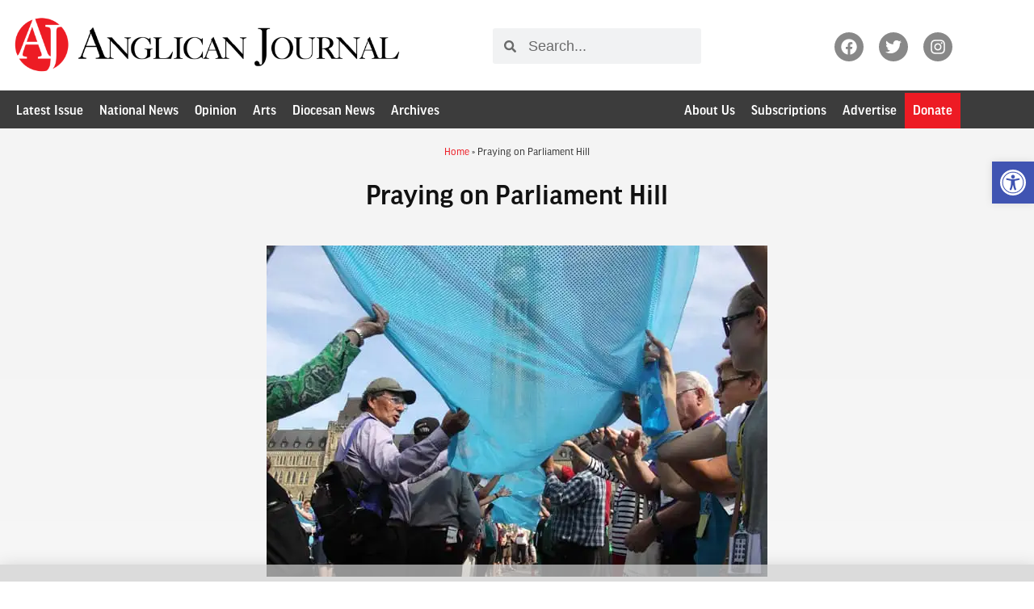

--- FILE ---
content_type: text/html; charset=UTF-8
request_url: https://anglicanjournal.com/praying-on-parliament-hill/
body_size: 34702
content:
<!doctype html>
<html lang="en-US">
<head>
	<meta charset="UTF-8">
	<meta name="viewport" content="width=device-width, initial-scale=1">
	<link rel="profile" href="https://gmpg.org/xfn/11">
	<meta name='robots' content='index, follow, max-image-preview:large, max-snippet:-1, max-video-preview:-1' />

	<!-- This site is optimized with the Yoast SEO plugin v26.8 - https://yoast.com/product/yoast-seo-wordpress/ -->
	<title>Praying on Parliament Hill - Anglican Journal</title>
	<link rel="canonical" href="https://anglicanjournal.com/praying-on-parliament-hill/" />
	<meta property="og:locale" content="en_US" />
	<meta property="og:type" content="article" />
	<meta property="og:title" content="Praying on Parliament Hill - Anglican Journal" />
	<meta property="og:description" content="Hundreds of Anglicans and Lutherans in Ottawa for Joint Assembly converged on Parliament Hill on Saturday morning for a prayer event intended to draw attention to the issue of access to clean water, particularly in aboriginal communities." />
	<meta property="og:url" content="https://anglicanjournal.com/praying-on-parliament-hill/" />
	<meta property="og:site_name" content="Anglican Journal" />
	<meta property="article:publisher" content="https://www.facebook.com/anglicanjournal/" />
	<meta property="article:published_time" content="2013-07-07T00:29:00+00:00" />
	<meta property="article:modified_time" content="2017-06-28T22:22:40+00:00" />
	<meta property="og:image" content="https://anglicanjournal.com/wp-content/uploads/2013/07/ParliamentHill-Water_620.jpg" />
	<meta property="og:image:width" content="620" />
	<meta property="og:image:height" content="410" />
	<meta property="og:image:type" content="image/jpeg" />
	<meta name="author" content="Leigh Anne Williams" />
	<meta name="twitter:card" content="summary_large_image" />
	<meta name="twitter:creator" content="@anglicanjournal" />
	<meta name="twitter:site" content="@anglicanjournal" />
	<script type="application/ld+json" class="yoast-schema-graph">{"@context":"https://schema.org","@graph":[{"@type":"Article","@id":"https://anglicanjournal.com/praying-on-parliament-hill/#article","isPartOf":{"@id":"https://anglicanjournal.com/praying-on-parliament-hill/"},"author":{"@id":"https://anglicanjournal.com/#/schema/person/acee4cb71dc81f631417d74b21446582"},"headline":"Praying on Parliament Hill","datePublished":"2013-07-07T00:29:00+00:00","dateModified":"2017-06-28T22:22:40+00:00","mainEntityOfPage":{"@id":"https://anglicanjournal.com/praying-on-parliament-hill/"},"wordCount":392,"commentCount":0,"publisher":{"@id":"https://anglicanjournal.com/#organization"},"image":{"@id":"https://anglicanjournal.com/praying-on-parliament-hill/#primaryimage"},"thumbnailUrl":"https://i0.wp.com/anglicanjournal.com/wp-content/uploads/2013/07/ParliamentHill-Water_620.jpg?fit=620%2C410&ssl=1","keywords":["Joint Assembly 2013"],"articleSection":["National News","News"],"inLanguage":"en-US","potentialAction":[{"@type":"CommentAction","name":"Comment","target":["https://anglicanjournal.com/praying-on-parliament-hill/#respond"]}]},{"@type":"WebPage","@id":"https://anglicanjournal.com/praying-on-parliament-hill/","url":"https://anglicanjournal.com/praying-on-parliament-hill/","name":"Praying on Parliament Hill - Anglican Journal","isPartOf":{"@id":"https://anglicanjournal.com/#website"},"primaryImageOfPage":{"@id":"https://anglicanjournal.com/praying-on-parliament-hill/#primaryimage"},"image":{"@id":"https://anglicanjournal.com/praying-on-parliament-hill/#primaryimage"},"thumbnailUrl":"https://i0.wp.com/anglicanjournal.com/wp-content/uploads/2013/07/ParliamentHill-Water_620.jpg?fit=620%2C410&ssl=1","datePublished":"2013-07-07T00:29:00+00:00","dateModified":"2017-06-28T22:22:40+00:00","breadcrumb":{"@id":"https://anglicanjournal.com/praying-on-parliament-hill/#breadcrumb"},"inLanguage":"en-US","potentialAction":[{"@type":"ReadAction","target":["https://anglicanjournal.com/praying-on-parliament-hill/"]}],"author":{"@id":"https://anglicanjournal.com/#/schema/person/acee4cb71dc81f631417d74b21446582"}},{"@type":"ImageObject","inLanguage":"en-US","@id":"https://anglicanjournal.com/praying-on-parliament-hill/#primaryimage","url":"https://i0.wp.com/anglicanjournal.com/wp-content/uploads/2013/07/ParliamentHill-Water_620.jpg?fit=620%2C410&ssl=1","contentUrl":"https://i0.wp.com/anglicanjournal.com/wp-content/uploads/2013/07/ParliamentHill-Water_620.jpg?fit=620%2C410&ssl=1","width":620,"height":410,"caption":"Members of the Anglican-Lutheran Joint Assembly held a prayer service focused on the issue of access to clean water for all. Here the crowd carries a large ribbon of cloth representing water. Photo: Art Babych"},{"@type":"BreadcrumbList","@id":"https://anglicanjournal.com/praying-on-parliament-hill/#breadcrumb","itemListElement":[{"@type":"ListItem","position":1,"name":"Home","item":"https://anglicanjournal.com/"},{"@type":"ListItem","position":2,"name":"Praying on Parliament Hill"}]},{"@type":"WebSite","@id":"https://anglicanjournal.com/#website","url":"https://anglicanjournal.com/","name":"Anglican Journal","description":"National News from the Anglican Church of Canada","publisher":{"@id":"https://anglicanjournal.com/#organization"},"potentialAction":[{"@type":"SearchAction","target":{"@type":"EntryPoint","urlTemplate":"https://anglicanjournal.com/?s={search_term_string}"},"query-input":{"@type":"PropertyValueSpecification","valueRequired":true,"valueName":"search_term_string"}}],"inLanguage":"en-US"},{"@type":"Organization","@id":"https://anglicanjournal.com/#organization","name":"Anglican Journal","url":"https://anglicanjournal.com/","logo":{"@type":"ImageObject","inLanguage":"en-US","@id":"https://anglicanjournal.com/#/schema/logo/image/","url":"https://anglicanjournal.com/wp-content/uploads/2021/11/AJ-logo-01.svg","contentUrl":"https://anglicanjournal.com/wp-content/uploads/2021/11/AJ-logo-01.svg","width":392,"height":407,"caption":"Anglican Journal"},"image":{"@id":"https://anglicanjournal.com/#/schema/logo/image/"},"sameAs":["https://www.facebook.com/anglicanjournal/","https://x.com/anglicanjournal","https://www.instagram.com/anglicanjournal/"]},{"@type":"Person","@id":"https://anglicanjournal.com/#/schema/person/663492df4a87e342389cdf280b2002f7","name":"Anglican Journal Web Manager","image":{"@type":"ImageObject","inLanguage":"en-US","@id":"https://anglicanjournal.com/#/schema/person/image/a46447cb421e6a32e9c91e3f395faa0a","url":"https://anglicanjournal.com/wp-content/uploads/2021/11/AJ-logo-01.svg","contentUrl":"https://anglicanjournal.com/wp-content/uploads/2021/11/AJ-logo-01.svg","caption":"Anglican Journal Web Manager"},"url":"https://anglicanjournal.com/author/webmanager/"},{"@type":"Person","@id":"https://anglicanjournal.com/#/schema/person/acee4cb71dc81f631417d74b21446582","name":"Leigh Anne Williams","image":{"@type":"ImageObject","inLanguage":"en-US","@id":"https://anglicanjournal.com/#/schema/person/07fd2be556cb1c18b3a3e3a6ceec54b1","url":"https://anglicanjournal.com/wp-content/uploads/2017/07/law.png","contentUrl":"https://anglicanjournal.com/wp-content/uploads/2017/07/law.png","width":"","height":"","caption":"Leigh Anne Williams"},"description":"Leigh Anne Williams joined the Anglican Journal in 2008 as a part-time staff writer. She also works as the Canadian correspondent for Publishers Weekly, a New York-based trade magazine for the book publishing. Prior to this, Williams worked as a reporter for the Canadian bureau of TIME Magazine, news editor of Quill &amp; Quire, and a copy editor at The Halifax Herald, The Globe and Mail and The Bay Street Bull.","url":"https://anglicanjournal.com/author/lawilliams/"}]}</script>
	<!-- / Yoast SEO plugin. -->


<link rel='dns-prefetch' href='//use.typekit.net' />
<link rel='preconnect' href='//c0.wp.com' />
<link rel='preconnect' href='//i0.wp.com' />
<link rel="alternate" type="application/rss+xml" title="Anglican Journal &raquo; Feed" href="https://anglicanjournal.com/feed/" />
<link rel="alternate" type="application/rss+xml" title="Anglican Journal &raquo; Comments Feed" href="https://anglicanjournal.com/comments/feed/" />
<link rel="alternate" type="application/rss+xml" title="Anglican Journal &raquo; Praying on Parliament Hill Comments Feed" href="https://anglicanjournal.com/praying-on-parliament-hill/feed/" />
<link rel="alternate" title="oEmbed (JSON)" type="application/json+oembed" href="https://anglicanjournal.com/wp-json/oembed/1.0/embed?url=https%3A%2F%2Fanglicanjournal.com%2Fpraying-on-parliament-hill%2F" />
<link rel="alternate" title="oEmbed (XML)" type="text/xml+oembed" href="https://anglicanjournal.com/wp-json/oembed/1.0/embed?url=https%3A%2F%2Fanglicanjournal.com%2Fpraying-on-parliament-hill%2F&#038;format=xml" />
		<!-- This site uses the Google Analytics by MonsterInsights plugin v9.11.1 - Using Analytics tracking - https://www.monsterinsights.com/ -->
							<script src="//www.googletagmanager.com/gtag/js?id=G-KTCPGSVZKT"  data-cfasync="false" data-wpfc-render="false" async></script>
			<script data-cfasync="false" data-wpfc-render="false">
				var mi_version = '9.11.1';
				var mi_track_user = true;
				var mi_no_track_reason = '';
								var MonsterInsightsDefaultLocations = {"page_location":"https:\/\/anglicanjournal.com\/praying-on-parliament-hill\/"};
								if ( typeof MonsterInsightsPrivacyGuardFilter === 'function' ) {
					var MonsterInsightsLocations = (typeof MonsterInsightsExcludeQuery === 'object') ? MonsterInsightsPrivacyGuardFilter( MonsterInsightsExcludeQuery ) : MonsterInsightsPrivacyGuardFilter( MonsterInsightsDefaultLocations );
				} else {
					var MonsterInsightsLocations = (typeof MonsterInsightsExcludeQuery === 'object') ? MonsterInsightsExcludeQuery : MonsterInsightsDefaultLocations;
				}

								var disableStrs = [
										'ga-disable-G-KTCPGSVZKT',
									];

				/* Function to detect opted out users */
				function __gtagTrackerIsOptedOut() {
					for (var index = 0; index < disableStrs.length; index++) {
						if (document.cookie.indexOf(disableStrs[index] + '=true') > -1) {
							return true;
						}
					}

					return false;
				}

				/* Disable tracking if the opt-out cookie exists. */
				if (__gtagTrackerIsOptedOut()) {
					for (var index = 0; index < disableStrs.length; index++) {
						window[disableStrs[index]] = true;
					}
				}

				/* Opt-out function */
				function __gtagTrackerOptout() {
					for (var index = 0; index < disableStrs.length; index++) {
						document.cookie = disableStrs[index] + '=true; expires=Thu, 31 Dec 2099 23:59:59 UTC; path=/';
						window[disableStrs[index]] = true;
					}
				}

				if ('undefined' === typeof gaOptout) {
					function gaOptout() {
						__gtagTrackerOptout();
					}
				}
								window.dataLayer = window.dataLayer || [];

				window.MonsterInsightsDualTracker = {
					helpers: {},
					trackers: {},
				};
				if (mi_track_user) {
					function __gtagDataLayer() {
						dataLayer.push(arguments);
					}

					function __gtagTracker(type, name, parameters) {
						if (!parameters) {
							parameters = {};
						}

						if (parameters.send_to) {
							__gtagDataLayer.apply(null, arguments);
							return;
						}

						if (type === 'event') {
														parameters.send_to = monsterinsights_frontend.v4_id;
							var hookName = name;
							if (typeof parameters['event_category'] !== 'undefined') {
								hookName = parameters['event_category'] + ':' + name;
							}

							if (typeof MonsterInsightsDualTracker.trackers[hookName] !== 'undefined') {
								MonsterInsightsDualTracker.trackers[hookName](parameters);
							} else {
								__gtagDataLayer('event', name, parameters);
							}
							
						} else {
							__gtagDataLayer.apply(null, arguments);
						}
					}

					__gtagTracker('js', new Date());
					__gtagTracker('set', {
						'developer_id.dZGIzZG': true,
											});
					if ( MonsterInsightsLocations.page_location ) {
						__gtagTracker('set', MonsterInsightsLocations);
					}
										__gtagTracker('config', 'G-KTCPGSVZKT', {"forceSSL":"true"} );
										window.gtag = __gtagTracker;										(function () {
						/* https://developers.google.com/analytics/devguides/collection/analyticsjs/ */
						/* ga and __gaTracker compatibility shim. */
						var noopfn = function () {
							return null;
						};
						var newtracker = function () {
							return new Tracker();
						};
						var Tracker = function () {
							return null;
						};
						var p = Tracker.prototype;
						p.get = noopfn;
						p.set = noopfn;
						p.send = function () {
							var args = Array.prototype.slice.call(arguments);
							args.unshift('send');
							__gaTracker.apply(null, args);
						};
						var __gaTracker = function () {
							var len = arguments.length;
							if (len === 0) {
								return;
							}
							var f = arguments[len - 1];
							if (typeof f !== 'object' || f === null || typeof f.hitCallback !== 'function') {
								if ('send' === arguments[0]) {
									var hitConverted, hitObject = false, action;
									if ('event' === arguments[1]) {
										if ('undefined' !== typeof arguments[3]) {
											hitObject = {
												'eventAction': arguments[3],
												'eventCategory': arguments[2],
												'eventLabel': arguments[4],
												'value': arguments[5] ? arguments[5] : 1,
											}
										}
									}
									if ('pageview' === arguments[1]) {
										if ('undefined' !== typeof arguments[2]) {
											hitObject = {
												'eventAction': 'page_view',
												'page_path': arguments[2],
											}
										}
									}
									if (typeof arguments[2] === 'object') {
										hitObject = arguments[2];
									}
									if (typeof arguments[5] === 'object') {
										Object.assign(hitObject, arguments[5]);
									}
									if ('undefined' !== typeof arguments[1].hitType) {
										hitObject = arguments[1];
										if ('pageview' === hitObject.hitType) {
											hitObject.eventAction = 'page_view';
										}
									}
									if (hitObject) {
										action = 'timing' === arguments[1].hitType ? 'timing_complete' : hitObject.eventAction;
										hitConverted = mapArgs(hitObject);
										__gtagTracker('event', action, hitConverted);
									}
								}
								return;
							}

							function mapArgs(args) {
								var arg, hit = {};
								var gaMap = {
									'eventCategory': 'event_category',
									'eventAction': 'event_action',
									'eventLabel': 'event_label',
									'eventValue': 'event_value',
									'nonInteraction': 'non_interaction',
									'timingCategory': 'event_category',
									'timingVar': 'name',
									'timingValue': 'value',
									'timingLabel': 'event_label',
									'page': 'page_path',
									'location': 'page_location',
									'title': 'page_title',
									'referrer' : 'page_referrer',
								};
								for (arg in args) {
																		if (!(!args.hasOwnProperty(arg) || !gaMap.hasOwnProperty(arg))) {
										hit[gaMap[arg]] = args[arg];
									} else {
										hit[arg] = args[arg];
									}
								}
								return hit;
							}

							try {
								f.hitCallback();
							} catch (ex) {
							}
						};
						__gaTracker.create = newtracker;
						__gaTracker.getByName = newtracker;
						__gaTracker.getAll = function () {
							return [];
						};
						__gaTracker.remove = noopfn;
						__gaTracker.loaded = true;
						window['__gaTracker'] = __gaTracker;
					})();
									} else {
										console.log("");
					(function () {
						function __gtagTracker() {
							return null;
						}

						window['__gtagTracker'] = __gtagTracker;
						window['gtag'] = __gtagTracker;
					})();
									}
			</script>
							<!-- / Google Analytics by MonsterInsights -->
		<!-- anglicanjournal.com is managing ads with Advanced Ads 2.0.16 – https://wpadvancedads.com/ --><script data-wpfc-render="false" id="angli-ready">
			window.advanced_ads_ready=function(e,a){a=a||"complete";var d=function(e){return"interactive"===a?"loading"!==e:"complete"===e};d(document.readyState)?e():document.addEventListener("readystatechange",(function(a){d(a.target.readyState)&&e()}),{once:"interactive"===a})},window.advanced_ads_ready_queue=window.advanced_ads_ready_queue||[];		</script>
		<style id='wp-img-auto-sizes-contain-inline-css'>
img:is([sizes=auto i],[sizes^="auto," i]){contain-intrinsic-size:3000px 1500px}
/*# sourceURL=wp-img-auto-sizes-contain-inline-css */
</style>
<link rel='stylesheet' id='wp-block-library-css' href='https://c0.wp.com/c/6.9/wp-includes/css/dist/block-library/style.min.css' media='all' />
<link rel='stylesheet' id='mediaelement-css' href='https://c0.wp.com/c/6.9/wp-includes/js/mediaelement/mediaelementplayer-legacy.min.css' media='all' />
<link rel='stylesheet' id='wp-mediaelement-css' href='https://c0.wp.com/c/6.9/wp-includes/js/mediaelement/wp-mediaelement.min.css' media='all' />
<style id='jetpack-sharing-buttons-style-inline-css'>
.jetpack-sharing-buttons__services-list{display:flex;flex-direction:row;flex-wrap:wrap;gap:0;list-style-type:none;margin:5px;padding:0}.jetpack-sharing-buttons__services-list.has-small-icon-size{font-size:12px}.jetpack-sharing-buttons__services-list.has-normal-icon-size{font-size:16px}.jetpack-sharing-buttons__services-list.has-large-icon-size{font-size:24px}.jetpack-sharing-buttons__services-list.has-huge-icon-size{font-size:36px}@media print{.jetpack-sharing-buttons__services-list{display:none!important}}.editor-styles-wrapper .wp-block-jetpack-sharing-buttons{gap:0;padding-inline-start:0}ul.jetpack-sharing-buttons__services-list.has-background{padding:1.25em 2.375em}
/*# sourceURL=https://anglicanjournal.com/wp-content/plugins/jetpack/_inc/blocks/sharing-buttons/view.css */
</style>
<style id='global-styles-inline-css'>
:root{--wp--preset--aspect-ratio--square: 1;--wp--preset--aspect-ratio--4-3: 4/3;--wp--preset--aspect-ratio--3-4: 3/4;--wp--preset--aspect-ratio--3-2: 3/2;--wp--preset--aspect-ratio--2-3: 2/3;--wp--preset--aspect-ratio--16-9: 16/9;--wp--preset--aspect-ratio--9-16: 9/16;--wp--preset--color--black: #000000;--wp--preset--color--cyan-bluish-gray: #abb8c3;--wp--preset--color--white: #ffffff;--wp--preset--color--pale-pink: #f78da7;--wp--preset--color--vivid-red: #cf2e2e;--wp--preset--color--luminous-vivid-orange: #ff6900;--wp--preset--color--luminous-vivid-amber: #fcb900;--wp--preset--color--light-green-cyan: #7bdcb5;--wp--preset--color--vivid-green-cyan: #00d084;--wp--preset--color--pale-cyan-blue: #8ed1fc;--wp--preset--color--vivid-cyan-blue: #0693e3;--wp--preset--color--vivid-purple: #9b51e0;--wp--preset--gradient--vivid-cyan-blue-to-vivid-purple: linear-gradient(135deg,rgb(6,147,227) 0%,rgb(155,81,224) 100%);--wp--preset--gradient--light-green-cyan-to-vivid-green-cyan: linear-gradient(135deg,rgb(122,220,180) 0%,rgb(0,208,130) 100%);--wp--preset--gradient--luminous-vivid-amber-to-luminous-vivid-orange: linear-gradient(135deg,rgb(252,185,0) 0%,rgb(255,105,0) 100%);--wp--preset--gradient--luminous-vivid-orange-to-vivid-red: linear-gradient(135deg,rgb(255,105,0) 0%,rgb(207,46,46) 100%);--wp--preset--gradient--very-light-gray-to-cyan-bluish-gray: linear-gradient(135deg,rgb(238,238,238) 0%,rgb(169,184,195) 100%);--wp--preset--gradient--cool-to-warm-spectrum: linear-gradient(135deg,rgb(74,234,220) 0%,rgb(151,120,209) 20%,rgb(207,42,186) 40%,rgb(238,44,130) 60%,rgb(251,105,98) 80%,rgb(254,248,76) 100%);--wp--preset--gradient--blush-light-purple: linear-gradient(135deg,rgb(255,206,236) 0%,rgb(152,150,240) 100%);--wp--preset--gradient--blush-bordeaux: linear-gradient(135deg,rgb(254,205,165) 0%,rgb(254,45,45) 50%,rgb(107,0,62) 100%);--wp--preset--gradient--luminous-dusk: linear-gradient(135deg,rgb(255,203,112) 0%,rgb(199,81,192) 50%,rgb(65,88,208) 100%);--wp--preset--gradient--pale-ocean: linear-gradient(135deg,rgb(255,245,203) 0%,rgb(182,227,212) 50%,rgb(51,167,181) 100%);--wp--preset--gradient--electric-grass: linear-gradient(135deg,rgb(202,248,128) 0%,rgb(113,206,126) 100%);--wp--preset--gradient--midnight: linear-gradient(135deg,rgb(2,3,129) 0%,rgb(40,116,252) 100%);--wp--preset--font-size--small: 13px;--wp--preset--font-size--medium: 20px;--wp--preset--font-size--large: 36px;--wp--preset--font-size--x-large: 42px;--wp--preset--spacing--20: 0.44rem;--wp--preset--spacing--30: 0.67rem;--wp--preset--spacing--40: 1rem;--wp--preset--spacing--50: 1.5rem;--wp--preset--spacing--60: 2.25rem;--wp--preset--spacing--70: 3.38rem;--wp--preset--spacing--80: 5.06rem;--wp--preset--shadow--natural: 6px 6px 9px rgba(0, 0, 0, 0.2);--wp--preset--shadow--deep: 12px 12px 50px rgba(0, 0, 0, 0.4);--wp--preset--shadow--sharp: 6px 6px 0px rgba(0, 0, 0, 0.2);--wp--preset--shadow--outlined: 6px 6px 0px -3px rgb(255, 255, 255), 6px 6px rgb(0, 0, 0);--wp--preset--shadow--crisp: 6px 6px 0px rgb(0, 0, 0);}:root { --wp--style--global--content-size: 800px;--wp--style--global--wide-size: 1200px; }:where(body) { margin: 0; }.wp-site-blocks > .alignleft { float: left; margin-right: 2em; }.wp-site-blocks > .alignright { float: right; margin-left: 2em; }.wp-site-blocks > .aligncenter { justify-content: center; margin-left: auto; margin-right: auto; }:where(.wp-site-blocks) > * { margin-block-start: 24px; margin-block-end: 0; }:where(.wp-site-blocks) > :first-child { margin-block-start: 0; }:where(.wp-site-blocks) > :last-child { margin-block-end: 0; }:root { --wp--style--block-gap: 24px; }:root :where(.is-layout-flow) > :first-child{margin-block-start: 0;}:root :where(.is-layout-flow) > :last-child{margin-block-end: 0;}:root :where(.is-layout-flow) > *{margin-block-start: 24px;margin-block-end: 0;}:root :where(.is-layout-constrained) > :first-child{margin-block-start: 0;}:root :where(.is-layout-constrained) > :last-child{margin-block-end: 0;}:root :where(.is-layout-constrained) > *{margin-block-start: 24px;margin-block-end: 0;}:root :where(.is-layout-flex){gap: 24px;}:root :where(.is-layout-grid){gap: 24px;}.is-layout-flow > .alignleft{float: left;margin-inline-start: 0;margin-inline-end: 2em;}.is-layout-flow > .alignright{float: right;margin-inline-start: 2em;margin-inline-end: 0;}.is-layout-flow > .aligncenter{margin-left: auto !important;margin-right: auto !important;}.is-layout-constrained > .alignleft{float: left;margin-inline-start: 0;margin-inline-end: 2em;}.is-layout-constrained > .alignright{float: right;margin-inline-start: 2em;margin-inline-end: 0;}.is-layout-constrained > .aligncenter{margin-left: auto !important;margin-right: auto !important;}.is-layout-constrained > :where(:not(.alignleft):not(.alignright):not(.alignfull)){max-width: var(--wp--style--global--content-size);margin-left: auto !important;margin-right: auto !important;}.is-layout-constrained > .alignwide{max-width: var(--wp--style--global--wide-size);}body .is-layout-flex{display: flex;}.is-layout-flex{flex-wrap: wrap;align-items: center;}.is-layout-flex > :is(*, div){margin: 0;}body .is-layout-grid{display: grid;}.is-layout-grid > :is(*, div){margin: 0;}body{padding-top: 0px;padding-right: 0px;padding-bottom: 0px;padding-left: 0px;}a:where(:not(.wp-element-button)){text-decoration: underline;}:root :where(.wp-element-button, .wp-block-button__link){background-color: #32373c;border-width: 0;color: #fff;font-family: inherit;font-size: inherit;font-style: inherit;font-weight: inherit;letter-spacing: inherit;line-height: inherit;padding-top: calc(0.667em + 2px);padding-right: calc(1.333em + 2px);padding-bottom: calc(0.667em + 2px);padding-left: calc(1.333em + 2px);text-decoration: none;text-transform: inherit;}.has-black-color{color: var(--wp--preset--color--black) !important;}.has-cyan-bluish-gray-color{color: var(--wp--preset--color--cyan-bluish-gray) !important;}.has-white-color{color: var(--wp--preset--color--white) !important;}.has-pale-pink-color{color: var(--wp--preset--color--pale-pink) !important;}.has-vivid-red-color{color: var(--wp--preset--color--vivid-red) !important;}.has-luminous-vivid-orange-color{color: var(--wp--preset--color--luminous-vivid-orange) !important;}.has-luminous-vivid-amber-color{color: var(--wp--preset--color--luminous-vivid-amber) !important;}.has-light-green-cyan-color{color: var(--wp--preset--color--light-green-cyan) !important;}.has-vivid-green-cyan-color{color: var(--wp--preset--color--vivid-green-cyan) !important;}.has-pale-cyan-blue-color{color: var(--wp--preset--color--pale-cyan-blue) !important;}.has-vivid-cyan-blue-color{color: var(--wp--preset--color--vivid-cyan-blue) !important;}.has-vivid-purple-color{color: var(--wp--preset--color--vivid-purple) !important;}.has-black-background-color{background-color: var(--wp--preset--color--black) !important;}.has-cyan-bluish-gray-background-color{background-color: var(--wp--preset--color--cyan-bluish-gray) !important;}.has-white-background-color{background-color: var(--wp--preset--color--white) !important;}.has-pale-pink-background-color{background-color: var(--wp--preset--color--pale-pink) !important;}.has-vivid-red-background-color{background-color: var(--wp--preset--color--vivid-red) !important;}.has-luminous-vivid-orange-background-color{background-color: var(--wp--preset--color--luminous-vivid-orange) !important;}.has-luminous-vivid-amber-background-color{background-color: var(--wp--preset--color--luminous-vivid-amber) !important;}.has-light-green-cyan-background-color{background-color: var(--wp--preset--color--light-green-cyan) !important;}.has-vivid-green-cyan-background-color{background-color: var(--wp--preset--color--vivid-green-cyan) !important;}.has-pale-cyan-blue-background-color{background-color: var(--wp--preset--color--pale-cyan-blue) !important;}.has-vivid-cyan-blue-background-color{background-color: var(--wp--preset--color--vivid-cyan-blue) !important;}.has-vivid-purple-background-color{background-color: var(--wp--preset--color--vivid-purple) !important;}.has-black-border-color{border-color: var(--wp--preset--color--black) !important;}.has-cyan-bluish-gray-border-color{border-color: var(--wp--preset--color--cyan-bluish-gray) !important;}.has-white-border-color{border-color: var(--wp--preset--color--white) !important;}.has-pale-pink-border-color{border-color: var(--wp--preset--color--pale-pink) !important;}.has-vivid-red-border-color{border-color: var(--wp--preset--color--vivid-red) !important;}.has-luminous-vivid-orange-border-color{border-color: var(--wp--preset--color--luminous-vivid-orange) !important;}.has-luminous-vivid-amber-border-color{border-color: var(--wp--preset--color--luminous-vivid-amber) !important;}.has-light-green-cyan-border-color{border-color: var(--wp--preset--color--light-green-cyan) !important;}.has-vivid-green-cyan-border-color{border-color: var(--wp--preset--color--vivid-green-cyan) !important;}.has-pale-cyan-blue-border-color{border-color: var(--wp--preset--color--pale-cyan-blue) !important;}.has-vivid-cyan-blue-border-color{border-color: var(--wp--preset--color--vivid-cyan-blue) !important;}.has-vivid-purple-border-color{border-color: var(--wp--preset--color--vivid-purple) !important;}.has-vivid-cyan-blue-to-vivid-purple-gradient-background{background: var(--wp--preset--gradient--vivid-cyan-blue-to-vivid-purple) !important;}.has-light-green-cyan-to-vivid-green-cyan-gradient-background{background: var(--wp--preset--gradient--light-green-cyan-to-vivid-green-cyan) !important;}.has-luminous-vivid-amber-to-luminous-vivid-orange-gradient-background{background: var(--wp--preset--gradient--luminous-vivid-amber-to-luminous-vivid-orange) !important;}.has-luminous-vivid-orange-to-vivid-red-gradient-background{background: var(--wp--preset--gradient--luminous-vivid-orange-to-vivid-red) !important;}.has-very-light-gray-to-cyan-bluish-gray-gradient-background{background: var(--wp--preset--gradient--very-light-gray-to-cyan-bluish-gray) !important;}.has-cool-to-warm-spectrum-gradient-background{background: var(--wp--preset--gradient--cool-to-warm-spectrum) !important;}.has-blush-light-purple-gradient-background{background: var(--wp--preset--gradient--blush-light-purple) !important;}.has-blush-bordeaux-gradient-background{background: var(--wp--preset--gradient--blush-bordeaux) !important;}.has-luminous-dusk-gradient-background{background: var(--wp--preset--gradient--luminous-dusk) !important;}.has-pale-ocean-gradient-background{background: var(--wp--preset--gradient--pale-ocean) !important;}.has-electric-grass-gradient-background{background: var(--wp--preset--gradient--electric-grass) !important;}.has-midnight-gradient-background{background: var(--wp--preset--gradient--midnight) !important;}.has-small-font-size{font-size: var(--wp--preset--font-size--small) !important;}.has-medium-font-size{font-size: var(--wp--preset--font-size--medium) !important;}.has-large-font-size{font-size: var(--wp--preset--font-size--large) !important;}.has-x-large-font-size{font-size: var(--wp--preset--font-size--x-large) !important;}
:root :where(.wp-block-pullquote){font-size: 1.5em;line-height: 1.6;}
/*# sourceURL=global-styles-inline-css */
</style>
<link rel='stylesheet' id='custom-typekit-css-css' href='https://use.typekit.net/jsc1nvc.css?ver=2.1.1' media='all' />
<link rel='stylesheet' id='pojo-a11y-css' href='https://anglicanjournal.com/wp-content/plugins/pojo-accessibility/modules/legacy/assets/css/style.min.css?ver=1.0.0' media='all' />
<link rel='stylesheet' id='ea11y-skip-link-css' href='https://anglicanjournal.com/wp-content/plugins/pojo-accessibility/assets/build/skip-link.css?ver=4.0.1' media='all' />
<link rel='stylesheet' id='hello-elementor-css' href='https://anglicanjournal.com/wp-content/themes/hello-elementor/assets/css/reset.css?ver=3.4.5' media='all' />
<link rel='stylesheet' id='hello-elementor-theme-style-css' href='https://anglicanjournal.com/wp-content/themes/hello-elementor/assets/css/theme.css?ver=3.4.5' media='all' />
<link rel='stylesheet' id='hello-elementor-header-footer-css' href='https://anglicanjournal.com/wp-content/themes/hello-elementor/assets/css/header-footer.css?ver=3.4.5' media='all' />
<link rel='stylesheet' id='elementor-frontend-css' href='https://anglicanjournal.com/wp-content/uploads/elementor/css/custom-frontend.min.css?ver=1769182504' media='all' />
<link rel='stylesheet' id='widget-image-css' href='https://anglicanjournal.com/wp-content/plugins/elementor/assets/css/widget-image.min.css?ver=3.34.2' media='all' />
<link rel='stylesheet' id='widget-search-form-css' href='https://anglicanjournal.com/wp-content/plugins/elementor-pro/assets/css/widget-search-form.min.css?ver=3.34.2' media='all' />
<link rel='stylesheet' id='widget-social-icons-css' href='https://anglicanjournal.com/wp-content/plugins/elementor/assets/css/widget-social-icons.min.css?ver=3.34.2' media='all' />
<link rel='stylesheet' id='e-apple-webkit-css' href='https://anglicanjournal.com/wp-content/uploads/elementor/css/custom-apple-webkit.min.css?ver=1769182504' media='all' />
<link rel='stylesheet' id='widget-nav-menu-css' href='https://anglicanjournal.com/wp-content/uploads/elementor/css/custom-pro-widget-nav-menu.min.css?ver=1769182504' media='all' />
<link rel='stylesheet' id='widget-breadcrumbs-css' href='https://anglicanjournal.com/wp-content/plugins/elementor-pro/assets/css/widget-breadcrumbs.min.css?ver=3.34.2' media='all' />
<link rel='stylesheet' id='widget-heading-css' href='https://anglicanjournal.com/wp-content/plugins/elementor/assets/css/widget-heading.min.css?ver=3.34.2' media='all' />
<link rel='stylesheet' id='widget-share-buttons-css' href='https://anglicanjournal.com/wp-content/plugins/elementor-pro/assets/css/widget-share-buttons.min.css?ver=3.34.2' media='all' />
<link rel='stylesheet' id='widget-post-navigation-css' href='https://anglicanjournal.com/wp-content/plugins/elementor-pro/assets/css/widget-post-navigation.min.css?ver=3.34.2' media='all' />
<link rel='stylesheet' id='widget-divider-css' href='https://anglicanjournal.com/wp-content/plugins/elementor/assets/css/widget-divider.min.css?ver=3.34.2' media='all' />
<link rel='stylesheet' id='swiper-css' href='https://anglicanjournal.com/wp-content/plugins/elementor/assets/lib/swiper/v8/css/swiper.min.css?ver=8.4.5' media='all' />
<link rel='stylesheet' id='e-swiper-css' href='https://anglicanjournal.com/wp-content/plugins/elementor/assets/css/conditionals/e-swiper.min.css?ver=3.34.2' media='all' />
<link rel='stylesheet' id='e-animation-slideInUp-css' href='https://anglicanjournal.com/wp-content/plugins/elementor/assets/lib/animations/styles/slideInUp.min.css?ver=3.34.2' media='all' />
<link rel='stylesheet' id='e-popup-css' href='https://anglicanjournal.com/wp-content/plugins/elementor-pro/assets/css/conditionals/popup.min.css?ver=3.34.2' media='all' />
<link rel='stylesheet' id='elementor-post-167945-css' href='https://anglicanjournal.com/wp-content/uploads/elementor/css/post-167945.css?ver=1769182504' media='all' />
<link rel='stylesheet' id='uael-frontend-css' href='https://anglicanjournal.com/wp-content/plugins/ultimate-elementor/assets/min-css/uael-frontend.min.css?ver=1.42.3' media='all' />
<link rel='stylesheet' id='uael-teammember-social-icons-css' href='https://anglicanjournal.com/wp-content/plugins/elementor/assets/css/widget-social-icons.min.css?ver=3.24.0' media='all' />
<link rel='stylesheet' id='uael-social-share-icons-brands-css' href='https://anglicanjournal.com/wp-content/plugins/elementor/assets/lib/font-awesome/css/brands.css?ver=5.15.3' media='all' />
<link rel='stylesheet' id='uael-social-share-icons-fontawesome-css' href='https://anglicanjournal.com/wp-content/plugins/elementor/assets/lib/font-awesome/css/fontawesome.css?ver=5.15.3' media='all' />
<link rel='stylesheet' id='uael-nav-menu-icons-css' href='https://anglicanjournal.com/wp-content/plugins/elementor/assets/lib/font-awesome/css/solid.css?ver=5.15.3' media='all' />
<link rel='stylesheet' id='elementor-post-170305-css' href='https://anglicanjournal.com/wp-content/uploads/elementor/css/post-170305.css?ver=1769182504' media='all' />
<link rel='stylesheet' id='elementor-post-170238-css' href='https://anglicanjournal.com/wp-content/uploads/elementor/css/post-170238.css?ver=1769182504' media='all' />
<link rel='stylesheet' id='elementor-post-167985-css' href='https://anglicanjournal.com/wp-content/uploads/elementor/css/post-167985.css?ver=1769182508' media='all' />
<link rel='stylesheet' id='elementor-post-170405-css' href='https://anglicanjournal.com/wp-content/uploads/elementor/css/post-170405.css?ver=1769182504' media='all' />
<link rel='stylesheet' id='hello-elementor-child-style-css' href='https://anglicanjournal.com/wp-content/themes/hello-theme-child-master/style.css?ver=1.0.0' media='all' />
<link rel='stylesheet' id='elementor-gf-local-inter-css' href='https://anglicanjournal.com/wp-content/uploads/elementor/google-fonts/css/inter.css?ver=1742228124' media='all' />
<script src="https://c0.wp.com/c/6.9/wp-includes/js/jquery/jquery.min.js" id="jquery-core-js"></script>
<script src="https://c0.wp.com/c/6.9/wp-includes/js/jquery/jquery-migrate.min.js" id="jquery-migrate-js"></script>
<script src="https://anglicanjournal.com/wp-content/plugins/google-analytics-premium/assets/js/frontend-gtag.min.js?ver=9.11.1" id="monsterinsights-frontend-script-js" async data-wp-strategy="async"></script>
<script data-cfasync="false" data-wpfc-render="false" id='monsterinsights-frontend-script-js-extra'>var monsterinsights_frontend = {"js_events_tracking":"true","download_extensions":"doc,pdf,ppt,zip,xls,docx,pptx,xlsx","inbound_paths":"[]","home_url":"https:\/\/anglicanjournal.com","hash_tracking":"false","v4_id":"G-KTCPGSVZKT"};</script>
<script id="advanced-ads-advanced-js-js-extra">
var advads_options = {"blog_id":"1","privacy":{"enabled":false,"state":"not_needed"}};
//# sourceURL=advanced-ads-advanced-js-js-extra
</script>
<script src="https://anglicanjournal.com/wp-content/uploads/604/92/public/assets/js/182.js?ver=2.0.16" id="advanced-ads-advanced-js-js"></script>
<link rel="https://api.w.org/" href="https://anglicanjournal.com/wp-json/" /><link rel="alternate" title="JSON" type="application/json" href="https://anglicanjournal.com/wp-json/wp/v2/posts/99521" /><link rel="EditURI" type="application/rsd+xml" title="RSD" href="https://anglicanjournal.com/xmlrpc.php?rsd" />
<link rel='shortlink' href='https://anglicanjournal.com/?p=99521' />
<style type="text/css">
#pojo-a11y-toolbar .pojo-a11y-toolbar-toggle a{ background-color: #4054b2;	color: #ffffff;}
#pojo-a11y-toolbar .pojo-a11y-toolbar-overlay, #pojo-a11y-toolbar .pojo-a11y-toolbar-overlay ul.pojo-a11y-toolbar-items.pojo-a11y-links{ border-color: #4054b2;}
body.pojo-a11y-focusable a:focus{ outline-style: solid !important;	outline-width: 1px !important;	outline-color: #FF0000 !important;}
#pojo-a11y-toolbar{ top: 200px !important;}
#pojo-a11y-toolbar .pojo-a11y-toolbar-overlay{ background-color: #ffffff;}
#pojo-a11y-toolbar .pojo-a11y-toolbar-overlay ul.pojo-a11y-toolbar-items li.pojo-a11y-toolbar-item a, #pojo-a11y-toolbar .pojo-a11y-toolbar-overlay p.pojo-a11y-toolbar-title{ color: #333333;}
#pojo-a11y-toolbar .pojo-a11y-toolbar-overlay ul.pojo-a11y-toolbar-items li.pojo-a11y-toolbar-item a.active{ background-color: #4054b2;	color: #ffffff;}
@media (max-width: 767px) { #pojo-a11y-toolbar { top: 50px !important; } }</style><!-- Related Posts for WP Premium CSS -->
<style type='text/css'>
.rp4wp-related-posts { width:100%; overflow:hidden;}ul.rp4wp-posts-list {width:100%; margin:0 !important; padding:0 !important; list-style:none !important; float:left;}ul.rp4wp-posts-list .rp4wp-col {width:100% !important;margin-bottom:30px !important;list-style:none !important;box-sizing:border-box;overflow:hidden;float:left;}.rp4wp_component_wrapper {width:100% !important;float:left;}.rp4wp_component {width:100% !important;padding:0 0 5% !important;box-sizing:border-box;float:left;overflow:hidden !important;}.rp4wp_component a {border:0 !important;}.rp4wp_component_image a {display:block; height:100% !important;} .rp4wp_component_image img {width:100% !important;height:100% !important;}.rp4wp_component_title a {text-decoration:none !important; font-weight:bold; border:0 !important;}@media (min-width: 768px) {ul.rp4wp-posts-list .rp4wp-col {width:34.3333333333% !important;padding:0 2% !important;}ul.rp4wp-posts-list .rp4wp-col-first {width:32.3333333333% !important;padding-left:0 !important;padding-right:2% !important;}ul.rp4wp-posts-list .rp4wp-col-last {width:32.3333333333% !important;padding-right:0 !important;padding-left:2% !important;}.rp4wp_component_wrapper {width:50% !important;}.rp4wp_component_wrapper_left {padding-right:5% !important;}.rp4wp_component_wrapper_right {padding-left:5% !important;}}.rp4wp_component_2{height:80% !important;}.rp4wp_component_3{height:20% !important;}
</style>
<meta name="description" content="Hundreds of Anglicans and Lutherans in Ottawa for Joint Assembly converged on Parliament Hill on Saturday morning for a prayer event intended to draw attention to the issue of access to clean water, particularly in aboriginal communities.">
<meta name="generator" content="Elementor 3.34.2; features: e_font_icon_svg, additional_custom_breakpoints; settings: css_print_method-external, google_font-enabled, font_display-optional">
<style>
.wp-caption-text {font-family: "bookman-jf-pro", Sans-serif;
    font-size: 13px;
    font-weight: 400;
    font-style: normal;
	margin-top: 6px;}
</style>
<link rel="apple-touch-icon" sizes="180x180" href="/apple-touch-icon.png">
<link rel="icon" type="image/png" sizes="32x32" href="/favicon-32x32.png">
<link rel="icon" type="image/png" sizes="16x16" href="/favicon-16x16.png">
<link rel="manifest" href="/site.webmanifest">
<!-- Matomo -->
<script>
  var _paq = window._paq = window._paq || [];
  /* tracker methods like "setCustomDimension" should be called before "trackPageView" */
  _paq.push(['trackPageView']);
  _paq.push(['enableLinkTracking']);
  (function() {
    var u="https://anglicanlutheran.matomo.cloud/";
    _paq.push(['setTrackerUrl', u+'matomo.php']);
    _paq.push(['setSiteId', '8']);
    var d=document, g=d.createElement('script'), s=d.getElementsByTagName('script')[0];
    g.async=true; g.src='//cdn.matomo.cloud/anglicanlutheran.matomo.cloud/matomo.js'; s.parentNode.insertBefore(g,s);
  })();
</script>
<!-- End Matomo Code -->

<script>window.onload=function(){const container=document.querySelector('.anc-gen-image');if(container){const image=container.querySelector('img');const imageToHide='aj-blank.png';if(image){image.addEventListener('load',function(){console.log('Image src:',image.src);if(image.src.includes(imageToHide)){image.classList.add('hidden-print');console.log('Image hidden for printing')}else{console.log('Image not found or does not match the target')}});if(image.complete){image.dispatchEvent(new Event('load'))}}}};</script>
<style>.figcaption{text-align:left}.ancprintonly{display:none}.anccenter{text-align:center}@media print{body{margin:0;color:#000;background-color:#FFF}.ancnoprint{display:none!important}img.hidden-print{display:none!important}.hidden-print{display:none!important}a[href]:after{display:none!important}.ancprintonly{display:block;font-size:12px}#pojo-a11y-toolbar{display:none!important}.anclink,.anclink:link,.anclink:visited,.anclink:hover,.anclink:active{text-decoration:none!important;color:inherit!important}.anclink a,.anclink a:link,.anclink a:visited,.anclink a:hover,.anclink a:active{text-decoration:none!important;color:inherit!important}}</style>
		<script type="text/javascript">
			var advadsCfpQueue = [];
			var advadsCfpAd = function( adID ) {
				if ( 'undefined' === typeof advadsProCfp ) {
					advadsCfpQueue.push( adID )
				} else {
					advadsProCfp.addElement( adID )
				}
			}
		</script>
					<style>
				.e-con.e-parent:nth-of-type(n+4):not(.e-lazyloaded):not(.e-no-lazyload),
				.e-con.e-parent:nth-of-type(n+4):not(.e-lazyloaded):not(.e-no-lazyload) * {
					background-image: none !important;
				}
				@media screen and (max-height: 1024px) {
					.e-con.e-parent:nth-of-type(n+3):not(.e-lazyloaded):not(.e-no-lazyload),
					.e-con.e-parent:nth-of-type(n+3):not(.e-lazyloaded):not(.e-no-lazyload) * {
						background-image: none !important;
					}
				}
				@media screen and (max-height: 640px) {
					.e-con.e-parent:nth-of-type(n+2):not(.e-lazyloaded):not(.e-no-lazyload),
					.e-con.e-parent:nth-of-type(n+2):not(.e-lazyloaded):not(.e-no-lazyload) * {
						background-image: none !important;
					}
				}
			</style>
			<link rel="icon" href="https://anglicanjournal.com/wp-content/uploads/2021/11/AJ-logo-01.svg" sizes="32x32" />
<link rel="icon" href="https://anglicanjournal.com/wp-content/uploads/2021/11/AJ-logo-01.svg" sizes="192x192" />
<link rel="apple-touch-icon" href="https://anglicanjournal.com/wp-content/uploads/2021/11/AJ-logo-01.svg" />
<meta name="msapplication-TileImage" content="https://anglicanjournal.com/wp-content/uploads/2021/11/AJ-logo-01.svg" />
		<style id="wp-custom-css">
			h4.jp-relatedposts-post-title {font size:16px!important;}		</style>
		</head>
<body class="wp-singular post-template-default single single-post postid-99521 single-format-standard wp-custom-logo wp-embed-responsive wp-theme-hello-elementor wp-child-theme-hello-theme-child-master hello-elementor-default elementor-default elementor-kit-167945 aa-prefix-angli- elementor-page-167985">

		<script>
			const onSkipLinkClick = () => {
				const htmlElement = document.querySelector('html');

				htmlElement.style['scroll-behavior'] = 'smooth';

				setTimeout( () => htmlElement.style['scroll-behavior'] = null, 1000 );
			}
			document.addEventListener("DOMContentLoaded", () => {
				if (!document.querySelector('#content')) {
					document.querySelector('.ea11y-skip-to-content-link').remove();
				}
			});
		</script>
		<nav aria-label="Skip to content navigation">
			<a class="ea11y-skip-to-content-link"
				href="#content"
				tabindex="-1"
				onclick="onSkipLinkClick()"
			>
				Skip to content
				<svg width="24" height="24" viewBox="0 0 24 24" fill="none" role="presentation">
					<path d="M18 6V12C18 12.7956 17.6839 13.5587 17.1213 14.1213C16.5587 14.6839 15.7956 15 15 15H5M5 15L9 11M5 15L9 19"
								stroke="black"
								stroke-width="1.5"
								stroke-linecap="round"
								stroke-linejoin="round"
					/>
				</svg>
			</a>
			<div class="ea11y-skip-to-content-backdrop"></div>
		</nav>

		

		<header data-elementor-type="header" data-elementor-id="170305" class="elementor elementor-170305 elementor-location-header" data-elementor-post-type="elementor_library">
					<section class="elementor-section elementor-top-section elementor-element elementor-element-2448eee elementor-section-boxed elementor-section-height-default elementor-section-height-default" data-id="2448eee" data-element_type="section">
						<div class="elementor-container elementor-column-gap-default">
					<div class="elementor-column elementor-col-33 elementor-top-column elementor-element elementor-element-3992dcac" data-id="3992dcac" data-element_type="column">
			<div class="elementor-widget-wrap elementor-element-populated">
						<div class="elementor-element elementor-element-59d02d1a elementor-widget elementor-widget-theme-site-logo elementor-widget-image" data-id="59d02d1a" data-element_type="widget" data-widget_type="theme-site-logo.default">
				<div class="elementor-widget-container">
											<a href="https://anglicanjournal.com">
			<img fetchpriority="high" width="1813" height="281" src="https://i0.wp.com/anglicanjournal.com/wp-content/uploads/2021/11/AJ-Combo.png?fit=1813%2C281&amp;ssl=1" class="attachment-full size-full wp-image-170079" alt="Anglican Journal Logo" srcset="https://i0.wp.com/anglicanjournal.com/wp-content/uploads/2021/11/AJ-Combo.png?w=1813&amp;ssl=1 1813w, https://i0.wp.com/anglicanjournal.com/wp-content/uploads/2021/11/AJ-Combo.png?resize=300%2C46&amp;ssl=1 300w, https://i0.wp.com/anglicanjournal.com/wp-content/uploads/2021/11/AJ-Combo.png?resize=1024%2C159&amp;ssl=1 1024w, https://i0.wp.com/anglicanjournal.com/wp-content/uploads/2021/11/AJ-Combo.png?resize=768%2C119&amp;ssl=1 768w, https://i0.wp.com/anglicanjournal.com/wp-content/uploads/2021/11/AJ-Combo.png?resize=1536%2C238&amp;ssl=1 1536w, https://i0.wp.com/anglicanjournal.com/wp-content/uploads/2021/11/AJ-Combo.png?resize=360%2C56&amp;ssl=1 360w, https://i0.wp.com/anglicanjournal.com/wp-content/uploads/2021/11/AJ-Combo.png?w=1600&amp;ssl=1 1600w" sizes="(max-width: 1813px) 100vw, 1813px" data-attachment-id="170079" data-permalink="https://anglicanjournal.com/aj-combo/" data-orig-file="https://i0.wp.com/anglicanjournal.com/wp-content/uploads/2021/11/AJ-Combo.png?fit=1813%2C281&amp;ssl=1" data-orig-size="1813,281" data-comments-opened="1" data-image-meta="{&quot;aperture&quot;:&quot;0&quot;,&quot;credit&quot;:&quot;&quot;,&quot;camera&quot;:&quot;&quot;,&quot;caption&quot;:&quot;&quot;,&quot;created_timestamp&quot;:&quot;0&quot;,&quot;copyright&quot;:&quot;&quot;,&quot;focal_length&quot;:&quot;0&quot;,&quot;iso&quot;:&quot;0&quot;,&quot;shutter_speed&quot;:&quot;0&quot;,&quot;title&quot;:&quot;&quot;,&quot;orientation&quot;:&quot;0&quot;}" data-image-title="AJ Combo" data-image-description="" data-image-caption="" data-medium-file="https://i0.wp.com/anglicanjournal.com/wp-content/uploads/2021/11/AJ-Combo.png?fit=300%2C46&amp;ssl=1" data-large-file="https://i0.wp.com/anglicanjournal.com/wp-content/uploads/2021/11/AJ-Combo.png?fit=800%2C124&amp;ssl=1" />				</a>
											</div>
				</div>
					</div>
		</div>
				<div class="elementor-column elementor-col-33 elementor-top-column elementor-element elementor-element-637e9d37 ancnoprint" data-id="637e9d37" data-element_type="column">
			<div class="elementor-widget-wrap elementor-element-populated">
						<div class="elementor-element elementor-element-51753890 elementor-search-form--skin-minimal elementor-hidden-tablet elementor-hidden-mobile elementor-widget elementor-widget-search-form" data-id="51753890" data-element_type="widget" data-settings="{&quot;skin&quot;:&quot;minimal&quot;}" data-widget_type="search-form.default">
				<div class="elementor-widget-container">
							<search role="search">
			<form class="elementor-search-form" action="https://anglicanjournal.com" method="get">
												<div class="elementor-search-form__container">
					<label class="elementor-screen-only" for="elementor-search-form-51753890">Search</label>

											<div class="elementor-search-form__icon">
							<div class="e-font-icon-svg-container"><svg aria-hidden="true" class="e-font-icon-svg e-fas-search" viewBox="0 0 512 512" xmlns="http://www.w3.org/2000/svg"><path d="M505 442.7L405.3 343c-4.5-4.5-10.6-7-17-7H372c27.6-35.3 44-79.7 44-128C416 93.1 322.9 0 208 0S0 93.1 0 208s93.1 208 208 208c48.3 0 92.7-16.4 128-44v16.3c0 6.4 2.5 12.5 7 17l99.7 99.7c9.4 9.4 24.6 9.4 33.9 0l28.3-28.3c9.4-9.4 9.4-24.6.1-34zM208 336c-70.7 0-128-57.2-128-128 0-70.7 57.2-128 128-128 70.7 0 128 57.2 128 128 0 70.7-57.2 128-128 128z"></path></svg></div>							<span class="elementor-screen-only">Search</span>
						</div>
					
					<input id="elementor-search-form-51753890" placeholder="Search..." class="elementor-search-form__input" type="search" name="s" value="">
					
					
									</div>
			</form>
		</search>
						</div>
				</div>
					</div>
		</div>
				<div class="elementor-column elementor-col-33 elementor-top-column elementor-element elementor-element-597467dd ancnoprint" data-id="597467dd" data-element_type="column">
			<div class="elementor-widget-wrap elementor-element-populated">
						<div class="elementor-element elementor-element-d1d4ddf elementor-shape-circle e-grid-align-mobile-center e-grid-align-right elementor-hidden-mobile elementor-hidden-tablet elementor-grid-0 elementor-widget elementor-widget-social-icons" data-id="d1d4ddf" data-element_type="widget" data-widget_type="social-icons.default">
				<div class="elementor-widget-container">
							<div class="elementor-social-icons-wrapper elementor-grid" role="list">
							<span class="elementor-grid-item" role="listitem">
					<a class="elementor-icon elementor-social-icon elementor-social-icon-facebook elementor-repeater-item-299187b" href="https://www.facebook.com/anglicanjournal/" target="_blank">
						<span class="elementor-screen-only">Facebook</span>
						<svg aria-hidden="true" class="e-font-icon-svg e-fab-facebook" viewBox="0 0 512 512" xmlns="http://www.w3.org/2000/svg"><path d="M504 256C504 119 393 8 256 8S8 119 8 256c0 123.78 90.69 226.38 209.25 245V327.69h-63V256h63v-54.64c0-62.15 37-96.48 93.67-96.48 27.14 0 55.52 4.84 55.52 4.84v61h-31.28c-30.8 0-40.41 19.12-40.41 38.73V256h68.78l-11 71.69h-57.78V501C413.31 482.38 504 379.78 504 256z"></path></svg>					</a>
				</span>
							<span class="elementor-grid-item" role="listitem">
					<a class="elementor-icon elementor-social-icon elementor-social-icon-twitter elementor-repeater-item-49f86c4" href="https://twitter.com/anglicanjournal" target="_blank">
						<span class="elementor-screen-only">Twitter</span>
						<svg aria-hidden="true" class="e-font-icon-svg e-fab-twitter" viewBox="0 0 512 512" xmlns="http://www.w3.org/2000/svg"><path d="M459.37 151.716c.325 4.548.325 9.097.325 13.645 0 138.72-105.583 298.558-298.558 298.558-59.452 0-114.68-17.219-161.137-47.106 8.447.974 16.568 1.299 25.34 1.299 49.055 0 94.213-16.568 130.274-44.832-46.132-.975-84.792-31.188-98.112-72.772 6.498.974 12.995 1.624 19.818 1.624 9.421 0 18.843-1.3 27.614-3.573-48.081-9.747-84.143-51.98-84.143-102.985v-1.299c13.969 7.797 30.214 12.67 47.431 13.319-28.264-18.843-46.781-51.005-46.781-87.391 0-19.492 5.197-37.36 14.294-52.954 51.655 63.675 129.3 105.258 216.365 109.807-1.624-7.797-2.599-15.918-2.599-24.04 0-57.828 46.782-104.934 104.934-104.934 30.213 0 57.502 12.67 76.67 33.137 23.715-4.548 46.456-13.32 66.599-25.34-7.798 24.366-24.366 44.833-46.132 57.827 21.117-2.273 41.584-8.122 60.426-16.243-14.292 20.791-32.161 39.308-52.628 54.253z"></path></svg>					</a>
				</span>
							<span class="elementor-grid-item" role="listitem">
					<a class="elementor-icon elementor-social-icon elementor-social-icon-instagram elementor-repeater-item-75ceb2a" href="https://www.instagram.com/anglicanjournal/" target="_blank">
						<span class="elementor-screen-only">Instagram</span>
						<svg aria-hidden="true" class="e-font-icon-svg e-fab-instagram" viewBox="0 0 448 512" xmlns="http://www.w3.org/2000/svg"><path d="M224.1 141c-63.6 0-114.9 51.3-114.9 114.9s51.3 114.9 114.9 114.9S339 319.5 339 255.9 287.7 141 224.1 141zm0 189.6c-41.1 0-74.7-33.5-74.7-74.7s33.5-74.7 74.7-74.7 74.7 33.5 74.7 74.7-33.6 74.7-74.7 74.7zm146.4-194.3c0 14.9-12 26.8-26.8 26.8-14.9 0-26.8-12-26.8-26.8s12-26.8 26.8-26.8 26.8 12 26.8 26.8zm76.1 27.2c-1.7-35.9-9.9-67.7-36.2-93.9-26.2-26.2-58-34.4-93.9-36.2-37-2.1-147.9-2.1-184.9 0-35.8 1.7-67.6 9.9-93.9 36.1s-34.4 58-36.2 93.9c-2.1 37-2.1 147.9 0 184.9 1.7 35.9 9.9 67.7 36.2 93.9s58 34.4 93.9 36.2c37 2.1 147.9 2.1 184.9 0 35.9-1.7 67.7-9.9 93.9-36.2 26.2-26.2 34.4-58 36.2-93.9 2.1-37 2.1-147.8 0-184.8zM398.8 388c-7.8 19.6-22.9 34.7-42.6 42.6-29.5 11.7-99.5 9-132.1 9s-102.7 2.6-132.1-9c-19.6-7.8-34.7-22.9-42.6-42.6-11.7-29.5-9-99.5-9-132.1s-2.6-102.7 9-132.1c7.8-19.6 22.9-34.7 42.6-42.6 29.5-11.7 99.5-9 132.1-9s102.7-2.6 132.1 9c19.6 7.8 34.7 22.9 42.6 42.6 11.7 29.5 9 99.5 9 132.1s2.7 102.7-9 132.1z"></path></svg>					</a>
				</span>
					</div>
						</div>
				</div>
				<div class="elementor-element elementor-element-235751a elementor-nav-menu__align-center elementor-hidden-desktop elementor-nav-menu__text-align-center elementor-hidden-mobile elementor-nav-menu--dropdown-tablet elementor-nav-menu--toggle elementor-nav-menu--burger elementor-widget elementor-widget-nav-menu" data-id="235751a" data-element_type="widget" data-settings="{&quot;layout&quot;:&quot;horizontal&quot;,&quot;submenu_icon&quot;:{&quot;value&quot;:&quot;&lt;svg aria-hidden=\&quot;true\&quot; class=\&quot;e-font-icon-svg e-fas-caret-down\&quot; viewBox=\&quot;0 0 320 512\&quot; xmlns=\&quot;http:\/\/www.w3.org\/2000\/svg\&quot;&gt;&lt;path d=\&quot;M31.3 192h257.3c17.8 0 26.7 21.5 14.1 34.1L174.1 354.8c-7.8 7.8-20.5 7.8-28.3 0L17.2 226.1C4.6 213.5 13.5 192 31.3 192z\&quot;&gt;&lt;\/path&gt;&lt;\/svg&gt;&quot;,&quot;library&quot;:&quot;fa-solid&quot;},&quot;toggle&quot;:&quot;burger&quot;}" data-widget_type="nav-menu.default">
				<div class="elementor-widget-container">
								<nav aria-label="Menu" class="elementor-nav-menu--main elementor-nav-menu__container elementor-nav-menu--layout-horizontal e--pointer-underline e--animation-fade">
				<ul id="menu-1-235751a" class="elementor-nav-menu"><li class="menu-item menu-item-type-custom menu-item-object-custom menu-item-home menu-item-170310"><a href="https://anglicanjournal.com#currentissue" class="elementor-item elementor-item-anchor">Latest Issue</a></li>
<li class="menu-item menu-item-type-taxonomy menu-item-object-category current-post-ancestor current-menu-parent current-post-parent menu-item-170311"><a href="https://anglicanjournal.com/category/national-news/" class="elementor-item">National News</a></li>
<li class="menu-item menu-item-type-taxonomy menu-item-object-category menu-item-170312"><a href="https://anglicanjournal.com/category/international-news/" class="elementor-item">International News</a></li>
<li class="menu-item menu-item-type-taxonomy menu-item-object-category menu-item-170382"><a href="https://anglicanjournal.com/category/opinion/" class="elementor-item">Opinion</a></li>
<li class="menu-item menu-item-type-post_type menu-item-object-page menu-item-170381"><a href="https://anglicanjournal.com/archives/" class="elementor-item">Archives</a></li>
<li class="menu-item menu-item-type-post_type menu-item-object-page menu-item-170306"><a href="https://anglicanjournal.com/about/" class="elementor-item">About Us</a></li>
<li class="menu-item menu-item-type-post_type menu-item-object-page menu-item-170307"><a href="https://anglicanjournal.com/subscriptions/" class="elementor-item">Subscriptions</a></li>
<li class="menu-item menu-item-type-post_type menu-item-object-page menu-item-170308"><a href="https://anglicanjournal.com/about/contact-us/" class="elementor-item">Contact Us</a></li>
<li class="menu-item menu-item-type-post_type menu-item-object-page menu-item-170309"><a href="https://anglicanjournal.com/donate/" class="elementor-item">Donate</a></li>
</ul>			</nav>
					<div class="elementor-menu-toggle" role="button" tabindex="0" aria-label="Menu Toggle" aria-expanded="false">
			<svg aria-hidden="true" role="presentation" class="elementor-menu-toggle__icon--open e-font-icon-svg e-eicon-menu-bar" viewBox="0 0 1000 1000" xmlns="http://www.w3.org/2000/svg"><path d="M104 333H896C929 333 958 304 958 271S929 208 896 208H104C71 208 42 237 42 271S71 333 104 333ZM104 583H896C929 583 958 554 958 521S929 458 896 458H104C71 458 42 487 42 521S71 583 104 583ZM104 833H896C929 833 958 804 958 771S929 708 896 708H104C71 708 42 737 42 771S71 833 104 833Z"></path></svg><svg aria-hidden="true" role="presentation" class="elementor-menu-toggle__icon--close e-font-icon-svg e-eicon-close" viewBox="0 0 1000 1000" xmlns="http://www.w3.org/2000/svg"><path d="M742 167L500 408 258 167C246 154 233 150 217 150 196 150 179 158 167 167 154 179 150 196 150 212 150 229 154 242 171 254L408 500 167 742C138 771 138 800 167 829 196 858 225 858 254 829L496 587 738 829C750 842 767 846 783 846 800 846 817 842 829 829 842 817 846 804 846 783 846 767 842 750 829 737L588 500 833 258C863 229 863 200 833 171 804 137 775 137 742 167Z"></path></svg>		</div>
					<nav class="elementor-nav-menu--dropdown elementor-nav-menu__container" aria-hidden="true">
				<ul id="menu-2-235751a" class="elementor-nav-menu"><li class="menu-item menu-item-type-custom menu-item-object-custom menu-item-home menu-item-170310"><a href="https://anglicanjournal.com#currentissue" class="elementor-item elementor-item-anchor" tabindex="-1">Latest Issue</a></li>
<li class="menu-item menu-item-type-taxonomy menu-item-object-category current-post-ancestor current-menu-parent current-post-parent menu-item-170311"><a href="https://anglicanjournal.com/category/national-news/" class="elementor-item" tabindex="-1">National News</a></li>
<li class="menu-item menu-item-type-taxonomy menu-item-object-category menu-item-170312"><a href="https://anglicanjournal.com/category/international-news/" class="elementor-item" tabindex="-1">International News</a></li>
<li class="menu-item menu-item-type-taxonomy menu-item-object-category menu-item-170382"><a href="https://anglicanjournal.com/category/opinion/" class="elementor-item" tabindex="-1">Opinion</a></li>
<li class="menu-item menu-item-type-post_type menu-item-object-page menu-item-170381"><a href="https://anglicanjournal.com/archives/" class="elementor-item" tabindex="-1">Archives</a></li>
<li class="menu-item menu-item-type-post_type menu-item-object-page menu-item-170306"><a href="https://anglicanjournal.com/about/" class="elementor-item" tabindex="-1">About Us</a></li>
<li class="menu-item menu-item-type-post_type menu-item-object-page menu-item-170307"><a href="https://anglicanjournal.com/subscriptions/" class="elementor-item" tabindex="-1">Subscriptions</a></li>
<li class="menu-item menu-item-type-post_type menu-item-object-page menu-item-170308"><a href="https://anglicanjournal.com/about/contact-us/" class="elementor-item" tabindex="-1">Contact Us</a></li>
<li class="menu-item menu-item-type-post_type menu-item-object-page menu-item-170309"><a href="https://anglicanjournal.com/donate/" class="elementor-item" tabindex="-1">Donate</a></li>
</ul>			</nav>
						</div>
				</div>
					</div>
		</div>
					</div>
		</section>
				<section class="elementor-section elementor-top-section elementor-element elementor-element-5b670ee5 elementor-hidden-tablet elementor-hidden-mobile ancnoprint elementor-section-boxed elementor-section-height-default elementor-section-height-default" data-id="5b670ee5" data-element_type="section" data-settings="{&quot;background_background&quot;:&quot;classic&quot;}">
						<div class="elementor-container elementor-column-gap-default">
					<div class="elementor-column elementor-col-50 elementor-top-column elementor-element elementor-element-1bf26446" data-id="1bf26446" data-element_type="column">
			<div class="elementor-widget-wrap elementor-element-populated">
						<div class="elementor-element elementor-element-254b7efd elementor-nav-menu__align-start elementor-hidden-mobile elementor-hidden-tablet elementor-nav-menu--dropdown-tablet elementor-nav-menu__text-align-aside elementor-widget elementor-widget-nav-menu" data-id="254b7efd" data-element_type="widget" data-settings="{&quot;layout&quot;:&quot;horizontal&quot;,&quot;submenu_icon&quot;:{&quot;value&quot;:&quot;&lt;svg aria-hidden=\&quot;true\&quot; class=\&quot;e-font-icon-svg e-fas-caret-down\&quot; viewBox=\&quot;0 0 320 512\&quot; xmlns=\&quot;http:\/\/www.w3.org\/2000\/svg\&quot;&gt;&lt;path d=\&quot;M31.3 192h257.3c17.8 0 26.7 21.5 14.1 34.1L174.1 354.8c-7.8 7.8-20.5 7.8-28.3 0L17.2 226.1C4.6 213.5 13.5 192 31.3 192z\&quot;&gt;&lt;\/path&gt;&lt;\/svg&gt;&quot;,&quot;library&quot;:&quot;fa-solid&quot;}}" data-widget_type="nav-menu.default">
				<div class="elementor-widget-container">
								<nav aria-label="Menu" class="elementor-nav-menu--main elementor-nav-menu__container elementor-nav-menu--layout-horizontal e--pointer-none">
				<ul id="menu-1-254b7efd" class="elementor-nav-menu"><li class="menu-item menu-item-type-custom menu-item-object-custom menu-item-home menu-item-169950"><a href="https://anglicanjournal.com#currentissue" class="elementor-item elementor-item-anchor">Latest Issue</a></li>
<li class="menu-item menu-item-type-taxonomy menu-item-object-category current-post-ancestor current-menu-parent current-post-parent menu-item-169947"><a href="https://anglicanjournal.com/category/national-news/" class="elementor-item">National News</a></li>
<li class="menu-item menu-item-type-taxonomy menu-item-object-category menu-item-170379"><a href="https://anglicanjournal.com/category/opinion/" class="elementor-item">Opinion</a></li>
<li class="menu-item menu-item-type-taxonomy menu-item-object-category menu-item-170796"><a href="https://anglicanjournal.com/category/arts/" class="elementor-item">Arts</a></li>
<li class="menu-item menu-item-type-post_type menu-item-object-page menu-item-170657"><a href="https://anglicanjournal.com/regional-news/" class="elementor-item">Diocesan News</a></li>
<li class="menu-item menu-item-type-post_type menu-item-object-page menu-item-170380"><a href="https://anglicanjournal.com/archives/" class="elementor-item">Archives</a></li>
</ul>			</nav>
						<nav class="elementor-nav-menu--dropdown elementor-nav-menu__container" aria-hidden="true">
				<ul id="menu-2-254b7efd" class="elementor-nav-menu"><li class="menu-item menu-item-type-custom menu-item-object-custom menu-item-home menu-item-169950"><a href="https://anglicanjournal.com#currentissue" class="elementor-item elementor-item-anchor" tabindex="-1">Latest Issue</a></li>
<li class="menu-item menu-item-type-taxonomy menu-item-object-category current-post-ancestor current-menu-parent current-post-parent menu-item-169947"><a href="https://anglicanjournal.com/category/national-news/" class="elementor-item" tabindex="-1">National News</a></li>
<li class="menu-item menu-item-type-taxonomy menu-item-object-category menu-item-170379"><a href="https://anglicanjournal.com/category/opinion/" class="elementor-item" tabindex="-1">Opinion</a></li>
<li class="menu-item menu-item-type-taxonomy menu-item-object-category menu-item-170796"><a href="https://anglicanjournal.com/category/arts/" class="elementor-item" tabindex="-1">Arts</a></li>
<li class="menu-item menu-item-type-post_type menu-item-object-page menu-item-170657"><a href="https://anglicanjournal.com/regional-news/" class="elementor-item" tabindex="-1">Diocesan News</a></li>
<li class="menu-item menu-item-type-post_type menu-item-object-page menu-item-170380"><a href="https://anglicanjournal.com/archives/" class="elementor-item" tabindex="-1">Archives</a></li>
</ul>			</nav>
						</div>
				</div>
					</div>
		</div>
				<div class="elementor-column elementor-col-50 elementor-top-column elementor-element elementor-element-63fcd718" data-id="63fcd718" data-element_type="column">
			<div class="elementor-widget-wrap elementor-element-populated">
						<div class="elementor-element elementor-element-2b399f9b elementor-nav-menu__align-end elementor-hidden-mobile elementor-hidden-tablet elementor-widget__width-auto elementor-nav-menu--dropdown-tablet elementor-nav-menu__text-align-aside elementor-widget elementor-widget-nav-menu" data-id="2b399f9b" data-element_type="widget" data-settings="{&quot;layout&quot;:&quot;horizontal&quot;,&quot;submenu_icon&quot;:{&quot;value&quot;:&quot;&lt;svg aria-hidden=\&quot;true\&quot; class=\&quot;e-font-icon-svg e-fas-caret-down\&quot; viewBox=\&quot;0 0 320 512\&quot; xmlns=\&quot;http:\/\/www.w3.org\/2000\/svg\&quot;&gt;&lt;path d=\&quot;M31.3 192h257.3c17.8 0 26.7 21.5 14.1 34.1L174.1 354.8c-7.8 7.8-20.5 7.8-28.3 0L17.2 226.1C4.6 213.5 13.5 192 31.3 192z\&quot;&gt;&lt;\/path&gt;&lt;\/svg&gt;&quot;,&quot;library&quot;:&quot;fa-solid&quot;}}" data-widget_type="nav-menu.default">
				<div class="elementor-widget-container">
								<nav aria-label="Menu" class="elementor-nav-menu--main elementor-nav-menu__container elementor-nav-menu--layout-horizontal e--pointer-none">
				<ul id="menu-1-2b399f9b" class="elementor-nav-menu"><li class="menu-item menu-item-type-post_type menu-item-object-page menu-item-306"><a href="https://anglicanjournal.com/about/" class="elementor-item">About Us</a></li>
<li class="menu-item menu-item-type-post_type menu-item-object-page menu-item-162114"><a href="https://anglicanjournal.com/subscriptions/" class="elementor-item">Subscriptions</a></li>
<li class="menu-item menu-item-type-post_type menu-item-object-page menu-item-170493"><a href="https://anglicanjournal.com/advertise/" class="elementor-item">Advertise</a></li>
</ul>			</nav>
						<nav class="elementor-nav-menu--dropdown elementor-nav-menu__container" aria-hidden="true">
				<ul id="menu-2-2b399f9b" class="elementor-nav-menu"><li class="menu-item menu-item-type-post_type menu-item-object-page menu-item-306"><a href="https://anglicanjournal.com/about/" class="elementor-item" tabindex="-1">About Us</a></li>
<li class="menu-item menu-item-type-post_type menu-item-object-page menu-item-162114"><a href="https://anglicanjournal.com/subscriptions/" class="elementor-item" tabindex="-1">Subscriptions</a></li>
<li class="menu-item menu-item-type-post_type menu-item-object-page menu-item-170493"><a href="https://anglicanjournal.com/advertise/" class="elementor-item" tabindex="-1">Advertise</a></li>
</ul>			</nav>
						</div>
				</div>
				<div class="elementor-element elementor-element-023a79f elementor-nav-menu__align-end elementor-hidden-mobile elementor-hidden-tablet elementor-widget__width-auto elementor-nav-menu--dropdown-tablet elementor-nav-menu__text-align-aside elementor-widget elementor-widget-nav-menu" data-id="023a79f" data-element_type="widget" data-settings="{&quot;layout&quot;:&quot;horizontal&quot;,&quot;submenu_icon&quot;:{&quot;value&quot;:&quot;&lt;svg aria-hidden=\&quot;true\&quot; class=\&quot;e-font-icon-svg e-fas-caret-down\&quot; viewBox=\&quot;0 0 320 512\&quot; xmlns=\&quot;http:\/\/www.w3.org\/2000\/svg\&quot;&gt;&lt;path d=\&quot;M31.3 192h257.3c17.8 0 26.7 21.5 14.1 34.1L174.1 354.8c-7.8 7.8-20.5 7.8-28.3 0L17.2 226.1C4.6 213.5 13.5 192 31.3 192z\&quot;&gt;&lt;\/path&gt;&lt;\/svg&gt;&quot;,&quot;library&quot;:&quot;fa-solid&quot;}}" data-widget_type="nav-menu.default">
				<div class="elementor-widget-container">
								<nav aria-label="Menu" class="elementor-nav-menu--main elementor-nav-menu__container elementor-nav-menu--layout-horizontal e--pointer-none">
				<ul id="menu-1-023a79f" class="elementor-nav-menu"><li class="menu-item menu-item-type-post_type menu-item-object-page menu-item-171170"><a href="https://anglicanjournal.com/donate/" class="elementor-item">Donate</a></li>
</ul>			</nav>
						<nav class="elementor-nav-menu--dropdown elementor-nav-menu__container" aria-hidden="true">
				<ul id="menu-2-023a79f" class="elementor-nav-menu"><li class="menu-item menu-item-type-post_type menu-item-object-page menu-item-171170"><a href="https://anglicanjournal.com/donate/" class="elementor-item" tabindex="-1">Donate</a></li>
</ul>			</nav>
						</div>
				</div>
					</div>
		</div>
					</div>
		</section>
				<section class="elementor-section elementor-top-section elementor-element elementor-element-7ae8f046 elementor-hidden-desktop elementor-hidden-tablet ancnoprint elementor-section-boxed elementor-section-height-default elementor-section-height-default" data-id="7ae8f046" data-element_type="section">
						<div class="elementor-container elementor-column-gap-default">
					<div class="elementor-column elementor-col-100 elementor-top-column elementor-element elementor-element-24c83017" data-id="24c83017" data-element_type="column">
			<div class="elementor-widget-wrap elementor-element-populated">
						<section class="elementor-section elementor-inner-section elementor-element elementor-element-2ee16e8a elementor-section-full_width elementor-section-content-middle elementor-section-height-default elementor-section-height-default" data-id="2ee16e8a" data-element_type="section">
						<div class="elementor-container elementor-column-gap-default">
					<div class="elementor-column elementor-col-100 elementor-inner-column elementor-element elementor-element-362303fb" data-id="362303fb" data-element_type="column">
			<div class="elementor-widget-wrap elementor-element-populated">
						<div class="elementor-element elementor-element-9579208 elementor-nav-menu__align-start elementor-hidden-desktop elementor-nav-menu__text-align-center elementor-nav-menu--dropdown-tablet elementor-nav-menu--toggle elementor-nav-menu--burger elementor-widget elementor-widget-nav-menu" data-id="9579208" data-element_type="widget" data-settings="{&quot;layout&quot;:&quot;horizontal&quot;,&quot;submenu_icon&quot;:{&quot;value&quot;:&quot;&lt;svg aria-hidden=\&quot;true\&quot; class=\&quot;e-font-icon-svg e-fas-caret-down\&quot; viewBox=\&quot;0 0 320 512\&quot; xmlns=\&quot;http:\/\/www.w3.org\/2000\/svg\&quot;&gt;&lt;path d=\&quot;M31.3 192h257.3c17.8 0 26.7 21.5 14.1 34.1L174.1 354.8c-7.8 7.8-20.5 7.8-28.3 0L17.2 226.1C4.6 213.5 13.5 192 31.3 192z\&quot;&gt;&lt;\/path&gt;&lt;\/svg&gt;&quot;,&quot;library&quot;:&quot;fa-solid&quot;},&quot;toggle&quot;:&quot;burger&quot;}" data-widget_type="nav-menu.default">
				<div class="elementor-widget-container">
								<nav aria-label="Menu" class="elementor-nav-menu--main elementor-nav-menu__container elementor-nav-menu--layout-horizontal e--pointer-underline e--animation-fade">
				<ul id="menu-1-9579208" class="elementor-nav-menu"><li class="menu-item menu-item-type-custom menu-item-object-custom menu-item-home menu-item-170310"><a href="https://anglicanjournal.com#currentissue" class="elementor-item elementor-item-anchor">Latest Issue</a></li>
<li class="menu-item menu-item-type-taxonomy menu-item-object-category current-post-ancestor current-menu-parent current-post-parent menu-item-170311"><a href="https://anglicanjournal.com/category/national-news/" class="elementor-item">National News</a></li>
<li class="menu-item menu-item-type-taxonomy menu-item-object-category menu-item-170312"><a href="https://anglicanjournal.com/category/international-news/" class="elementor-item">International News</a></li>
<li class="menu-item menu-item-type-taxonomy menu-item-object-category menu-item-170382"><a href="https://anglicanjournal.com/category/opinion/" class="elementor-item">Opinion</a></li>
<li class="menu-item menu-item-type-post_type menu-item-object-page menu-item-170381"><a href="https://anglicanjournal.com/archives/" class="elementor-item">Archives</a></li>
<li class="menu-item menu-item-type-post_type menu-item-object-page menu-item-170306"><a href="https://anglicanjournal.com/about/" class="elementor-item">About Us</a></li>
<li class="menu-item menu-item-type-post_type menu-item-object-page menu-item-170307"><a href="https://anglicanjournal.com/subscriptions/" class="elementor-item">Subscriptions</a></li>
<li class="menu-item menu-item-type-post_type menu-item-object-page menu-item-170308"><a href="https://anglicanjournal.com/about/contact-us/" class="elementor-item">Contact Us</a></li>
<li class="menu-item menu-item-type-post_type menu-item-object-page menu-item-170309"><a href="https://anglicanjournal.com/donate/" class="elementor-item">Donate</a></li>
</ul>			</nav>
					<div class="elementor-menu-toggle" role="button" tabindex="0" aria-label="Menu Toggle" aria-expanded="false">
			<svg aria-hidden="true" role="presentation" class="elementor-menu-toggle__icon--open e-font-icon-svg e-eicon-menu-bar" viewBox="0 0 1000 1000" xmlns="http://www.w3.org/2000/svg"><path d="M104 333H896C929 333 958 304 958 271S929 208 896 208H104C71 208 42 237 42 271S71 333 104 333ZM104 583H896C929 583 958 554 958 521S929 458 896 458H104C71 458 42 487 42 521S71 583 104 583ZM104 833H896C929 833 958 804 958 771S929 708 896 708H104C71 708 42 737 42 771S71 833 104 833Z"></path></svg><svg aria-hidden="true" role="presentation" class="elementor-menu-toggle__icon--close e-font-icon-svg e-eicon-close" viewBox="0 0 1000 1000" xmlns="http://www.w3.org/2000/svg"><path d="M742 167L500 408 258 167C246 154 233 150 217 150 196 150 179 158 167 167 154 179 150 196 150 212 150 229 154 242 171 254L408 500 167 742C138 771 138 800 167 829 196 858 225 858 254 829L496 587 738 829C750 842 767 846 783 846 800 846 817 842 829 829 842 817 846 804 846 783 846 767 842 750 829 737L588 500 833 258C863 229 863 200 833 171 804 137 775 137 742 167Z"></path></svg>		</div>
					<nav class="elementor-nav-menu--dropdown elementor-nav-menu__container" aria-hidden="true">
				<ul id="menu-2-9579208" class="elementor-nav-menu"><li class="menu-item menu-item-type-custom menu-item-object-custom menu-item-home menu-item-170310"><a href="https://anglicanjournal.com#currentissue" class="elementor-item elementor-item-anchor" tabindex="-1">Latest Issue</a></li>
<li class="menu-item menu-item-type-taxonomy menu-item-object-category current-post-ancestor current-menu-parent current-post-parent menu-item-170311"><a href="https://anglicanjournal.com/category/national-news/" class="elementor-item" tabindex="-1">National News</a></li>
<li class="menu-item menu-item-type-taxonomy menu-item-object-category menu-item-170312"><a href="https://anglicanjournal.com/category/international-news/" class="elementor-item" tabindex="-1">International News</a></li>
<li class="menu-item menu-item-type-taxonomy menu-item-object-category menu-item-170382"><a href="https://anglicanjournal.com/category/opinion/" class="elementor-item" tabindex="-1">Opinion</a></li>
<li class="menu-item menu-item-type-post_type menu-item-object-page menu-item-170381"><a href="https://anglicanjournal.com/archives/" class="elementor-item" tabindex="-1">Archives</a></li>
<li class="menu-item menu-item-type-post_type menu-item-object-page menu-item-170306"><a href="https://anglicanjournal.com/about/" class="elementor-item" tabindex="-1">About Us</a></li>
<li class="menu-item menu-item-type-post_type menu-item-object-page menu-item-170307"><a href="https://anglicanjournal.com/subscriptions/" class="elementor-item" tabindex="-1">Subscriptions</a></li>
<li class="menu-item menu-item-type-post_type menu-item-object-page menu-item-170308"><a href="https://anglicanjournal.com/about/contact-us/" class="elementor-item" tabindex="-1">Contact Us</a></li>
<li class="menu-item menu-item-type-post_type menu-item-object-page menu-item-170309"><a href="https://anglicanjournal.com/donate/" class="elementor-item" tabindex="-1">Donate</a></li>
</ul>			</nav>
						</div>
				</div>
					</div>
		</div>
					</div>
		</section>
					</div>
		</div>
					</div>
		</section>
				</header>
				<div data-elementor-type="single-post" data-elementor-id="167985" class="elementor elementor-167985 elementor-location-single post-99521 post type-post status-publish format-standard has-post-thumbnail hentry category-national-news category-news tag-joint-assembly-2013" data-elementor-post-type="elementor_library">
					<section class="elementor-section elementor-top-section elementor-element elementor-element-c33f874 elementor-section-full_width elementor-section-height-default elementor-section-height-default" data-id="c33f874" data-element_type="section" data-settings="{&quot;background_background&quot;:&quot;classic&quot;}">
						<div class="elementor-container elementor-column-gap-default">
					<div class="elementor-column elementor-col-100 elementor-top-column elementor-element elementor-element-d248f88" data-id="d248f88" data-element_type="column">
			<div class="elementor-widget-wrap elementor-element-populated">
						<div class="elementor-element elementor-element-888ac2f elementor-align-center ancnoprint elementor-widget elementor-widget-breadcrumbs" data-id="888ac2f" data-element_type="widget" data-widget_type="breadcrumbs.default">
				<div class="elementor-widget-container">
					<p id="breadcrumbs"><span><span><a href="https://anglicanjournal.com/">Home</a></span> » <span class="breadcrumb_last" aria-current="page">Praying on Parliament Hill</span></span></p>				</div>
				</div>
				<div class="elementor-element elementor-element-10bfb10 elementor-widget elementor-widget-theme-post-title elementor-page-title elementor-widget-heading" data-id="10bfb10" data-element_type="widget" data-widget_type="theme-post-title.default">
				<div class="elementor-widget-container">
					<h1 class="elementor-heading-title elementor-size-default">Praying on Parliament Hill</h1>				</div>
				</div>
					</div>
		</div>
					</div>
		</section>
				<section class="elementor-section elementor-top-section elementor-element elementor-element-3a7cfa6 elementor-section-boxed elementor-section-height-default elementor-section-height-default" data-id="3a7cfa6" data-element_type="section" data-settings="{&quot;background_background&quot;:&quot;gradient&quot;}">
						<div class="elementor-container elementor-column-gap-default">
					<div class="elementor-column elementor-col-100 elementor-top-column elementor-element elementor-element-4ff0df5" data-id="4ff0df5" data-element_type="column">
			<div class="elementor-widget-wrap elementor-element-populated">
						<div class="elementor-element elementor-element-cd1ce9c anc-gen-image elementor-widget elementor-widget-theme-post-featured-image elementor-widget-image" data-id="cd1ce9c" data-element_type="widget" data-widget_type="theme-post-featured-image.default">
				<div class="elementor-widget-container">
												<figure class="wp-caption">
										<img width="620" height="410" src="https://i0.wp.com/anglicanjournal.com/wp-content/uploads/2013/07/ParliamentHill-Water_620.jpg?fit=620%2C410&amp;ssl=1" class="attachment-full size-full wp-image-127924" alt="Members of the Anglican-Lutheran Joint Assembly held a prayer service focused on the issue of access to clean water for all. Here the crowd carries a large ribbon of cloth representing water. Photo: Art Babych" srcset="https://i0.wp.com/anglicanjournal.com/wp-content/uploads/2013/07/ParliamentHill-Water_620.jpg?w=620&amp;ssl=1 620w, https://i0.wp.com/anglicanjournal.com/wp-content/uploads/2013/07/ParliamentHill-Water_620.jpg?resize=300%2C198&amp;ssl=1 300w" sizes="(max-width: 620px) 100vw, 620px" data-attachment-id="127924" data-permalink="https://anglicanjournal.com/praying-on-parliament-hill/parliamenthill-water_620/" data-orig-file="https://i0.wp.com/anglicanjournal.com/wp-content/uploads/2013/07/ParliamentHill-Water_620.jpg?fit=620%2C410&amp;ssl=1" data-orig-size="620,410" data-comments-opened="1" data-image-meta="{&quot;aperture&quot;:&quot;0&quot;,&quot;credit&quot;:&quot;&quot;,&quot;camera&quot;:&quot;&quot;,&quot;caption&quot;:&quot;&quot;,&quot;created_timestamp&quot;:&quot;0&quot;,&quot;copyright&quot;:&quot;&quot;,&quot;focal_length&quot;:&quot;0&quot;,&quot;iso&quot;:&quot;0&quot;,&quot;shutter_speed&quot;:&quot;0&quot;,&quot;title&quot;:&quot;&quot;,&quot;orientation&quot;:&quot;0&quot;}" data-image-title="ParliamentHill-Water_620" data-image-description="" data-image-caption="&lt;p&gt;Members of the Anglican-Lutheran Joint Assembly held a prayer service focused on the issue of access to clean water for all. Here the crowd carries a large ribbon of cloth representing water. Photo: Art Babych&lt;/p&gt;
" data-medium-file="https://i0.wp.com/anglicanjournal.com/wp-content/uploads/2013/07/ParliamentHill-Water_620.jpg?fit=300%2C198&amp;ssl=1" data-large-file="https://i0.wp.com/anglicanjournal.com/wp-content/uploads/2013/07/ParliamentHill-Water_620.jpg?fit=620%2C410&amp;ssl=1" />											<figcaption class="widget-image-caption wp-caption-text">Members of the Anglican-Lutheran Joint Assembly held a prayer service focused on the issue of access to clean water for all. Here the crowd carries a large ribbon of cloth representing water. Photo: Art Babych</figcaption>
										</figure>
									</div>
				</div>
				<section class="elementor-section elementor-inner-section elementor-element elementor-element-f718dbf elementor-section-boxed elementor-section-height-default elementor-section-height-default" data-id="f718dbf" data-element_type="section">
						<div class="elementor-container elementor-column-gap-default">
					<div class="elementor-column elementor-col-50 elementor-inner-column elementor-element elementor-element-0a023bb" data-id="0a023bb" data-element_type="column">
			<div class="elementor-widget-wrap elementor-element-populated">
						<div class="elementor-element elementor-element-678e975 authorbox elementor-widget elementor-widget-shortcode" data-id="678e975" data-element_type="widget" data-widget_type="shortcode.default">
				<div class="elementor-widget-container">
							<div class="elementor-shortcode">By Leigh Anne Williams</div>
						</div>
				</div>
				<div class="elementor-element elementor-element-ba6e764 elementor-widget elementor-widget-heading" data-id="ba6e764" data-element_type="widget" data-widget_type="heading.default">
				<div class="elementor-widget-container">
					<span class="elementor-heading-title elementor-size-default">Published July 6, 2013</span>				</div>
				</div>
					</div>
		</div>
				<div class="elementor-column elementor-col-50 elementor-inner-column elementor-element elementor-element-85a1630 ancnoprint" data-id="85a1630" data-element_type="column">
			<div class="elementor-widget-wrap elementor-element-populated">
						<div class="elementor-element elementor-element-89431ff elementor-share-buttons--view-icon elementor-grid-5 elementor-share-buttons--color-custom elementor-share-buttons--skin-gradient elementor-share-buttons--shape-square elementor-widget elementor-widget-global elementor-global-168058 elementor-widget-share-buttons" data-id="89431ff" data-element_type="widget" data-widget_type="share-buttons.default">
				<div class="elementor-widget-container">
							<div class="elementor-grid" role="list">
								<div class="elementor-grid-item" role="listitem">
						<div class="elementor-share-btn elementor-share-btn_facebook" role="button" tabindex="0" aria-label="Share on facebook">
															<span class="elementor-share-btn__icon">
								<svg aria-hidden="true" class="e-font-icon-svg e-fab-facebook" viewBox="0 0 512 512" xmlns="http://www.w3.org/2000/svg"><path d="M504 256C504 119 393 8 256 8S8 119 8 256c0 123.78 90.69 226.38 209.25 245V327.69h-63V256h63v-54.64c0-62.15 37-96.48 93.67-96.48 27.14 0 55.52 4.84 55.52 4.84v61h-31.28c-30.8 0-40.41 19.12-40.41 38.73V256h68.78l-11 71.69h-57.78V501C413.31 482.38 504 379.78 504 256z"></path></svg>							</span>
																				</div>
					</div>
									<div class="elementor-grid-item" role="listitem">
						<div class="elementor-share-btn elementor-share-btn_twitter" role="button" tabindex="0" aria-label="Share on twitter">
															<span class="elementor-share-btn__icon">
								<svg aria-hidden="true" class="e-font-icon-svg e-fab-twitter" viewBox="0 0 512 512" xmlns="http://www.w3.org/2000/svg"><path d="M459.37 151.716c.325 4.548.325 9.097.325 13.645 0 138.72-105.583 298.558-298.558 298.558-59.452 0-114.68-17.219-161.137-47.106 8.447.974 16.568 1.299 25.34 1.299 49.055 0 94.213-16.568 130.274-44.832-46.132-.975-84.792-31.188-98.112-72.772 6.498.974 12.995 1.624 19.818 1.624 9.421 0 18.843-1.3 27.614-3.573-48.081-9.747-84.143-51.98-84.143-102.985v-1.299c13.969 7.797 30.214 12.67 47.431 13.319-28.264-18.843-46.781-51.005-46.781-87.391 0-19.492 5.197-37.36 14.294-52.954 51.655 63.675 129.3 105.258 216.365 109.807-1.624-7.797-2.599-15.918-2.599-24.04 0-57.828 46.782-104.934 104.934-104.934 30.213 0 57.502 12.67 76.67 33.137 23.715-4.548 46.456-13.32 66.599-25.34-7.798 24.366-24.366 44.833-46.132 57.827 21.117-2.273 41.584-8.122 60.426-16.243-14.292 20.791-32.161 39.308-52.628 54.253z"></path></svg>							</span>
																				</div>
					</div>
									<div class="elementor-grid-item" role="listitem">
						<div class="elementor-share-btn elementor-share-btn_linkedin" role="button" tabindex="0" aria-label="Share on linkedin">
															<span class="elementor-share-btn__icon">
								<svg aria-hidden="true" class="e-font-icon-svg e-fab-linkedin" viewBox="0 0 448 512" xmlns="http://www.w3.org/2000/svg"><path d="M416 32H31.9C14.3 32 0 46.5 0 64.3v383.4C0 465.5 14.3 480 31.9 480H416c17.6 0 32-14.5 32-32.3V64.3c0-17.8-14.4-32.3-32-32.3zM135.4 416H69V202.2h66.5V416zm-33.2-243c-21.3 0-38.5-17.3-38.5-38.5S80.9 96 102.2 96c21.2 0 38.5 17.3 38.5 38.5 0 21.3-17.2 38.5-38.5 38.5zm282.1 243h-66.4V312c0-24.8-.5-56.7-34.5-56.7-34.6 0-39.9 27-39.9 54.9V416h-66.4V202.2h63.7v29.2h.9c8.9-16.8 30.6-34.5 62.9-34.5 67.2 0 79.7 44.3 79.7 101.9V416z"></path></svg>							</span>
																				</div>
					</div>
									<div class="elementor-grid-item" role="listitem">
						<div class="elementor-share-btn elementor-share-btn_email" role="button" tabindex="0" aria-label="Share on email">
															<span class="elementor-share-btn__icon">
								<svg aria-hidden="true" class="e-font-icon-svg e-fas-envelope" viewBox="0 0 512 512" xmlns="http://www.w3.org/2000/svg"><path d="M502.3 190.8c3.9-3.1 9.7-.2 9.7 4.7V400c0 26.5-21.5 48-48 48H48c-26.5 0-48-21.5-48-48V195.6c0-5 5.7-7.8 9.7-4.7 22.4 17.4 52.1 39.5 154.1 113.6 21.1 15.4 56.7 47.8 92.2 47.6 35.7.3 72-32.8 92.3-47.6 102-74.1 131.6-96.3 154-113.7zM256 320c23.2.4 56.6-29.2 73.4-41.4 132.7-96.3 142.8-104.7 173.4-128.7 5.8-4.5 9.2-11.5 9.2-18.9v-19c0-26.5-21.5-48-48-48H48C21.5 64 0 85.5 0 112v19c0 7.4 3.4 14.3 9.2 18.9 30.6 23.9 40.7 32.4 173.4 128.7 16.8 12.2 50.2 41.8 73.4 41.4z"></path></svg>							</span>
																				</div>
					</div>
									<div class="elementor-grid-item" role="listitem">
						<div class="elementor-share-btn elementor-share-btn_print" role="button" tabindex="0" aria-label="Share on print">
															<span class="elementor-share-btn__icon">
								<svg aria-hidden="true" class="e-font-icon-svg e-fas-print" viewBox="0 0 512 512" xmlns="http://www.w3.org/2000/svg"><path d="M448 192V77.25c0-8.49-3.37-16.62-9.37-22.63L393.37 9.37c-6-6-14.14-9.37-22.63-9.37H96C78.33 0 64 14.33 64 32v160c-35.35 0-64 28.65-64 64v112c0 8.84 7.16 16 16 16h48v96c0 17.67 14.33 32 32 32h320c17.67 0 32-14.33 32-32v-96h48c8.84 0 16-7.16 16-16V256c0-35.35-28.65-64-64-64zm-64 256H128v-96h256v96zm0-224H128V64h192v48c0 8.84 7.16 16 16 16h48v96zm48 72c-13.25 0-24-10.75-24-24 0-13.26 10.75-24 24-24s24 10.74 24 24c0 13.25-10.75 24-24 24z"></path></svg>							</span>
																				</div>
					</div>
						</div>
						</div>
				</div>
					</div>
		</div>
					</div>
		</section>
				<div class="elementor-element elementor-element-e9d744d elementor-widget elementor-widget-theme-post-content" data-id="e9d744d" data-element_type="widget" data-widget_type="theme-post-content.default">
				<div class="elementor-widget-container">
					<p>Hundreds of Anglicans and Lutherans in Ottawa for Joint Assembly converged on Parliament Hill on Saturday morning for a prayer event intended to draw attention to the issue of access to clean water, particularly in aboriginal communities.</p>
<p>Led by Lutheran and Anglican youth, the event gathered people into circles of 12 on the walk in front of the Peace Tower on Parliament Hill. Volunteers held long ribbons of turquoise cloth that sparkled in the sun and cascaded down the steps like a waterfall. The ribbons were later carried through the crowd after the service .</p>
<p>The prayer service was led by Archbishop Fred Hiltz, primate of the Anglican Church of Canada, Susan Johnson, national bishop of the Evangelical Lutheran Church in Canada, and Lydia Mamakwa, area bishop for<a name="_GoBack"></a> northern Ontario. There were prayers for the rivers, for people who make their living from the water and for people who cross oceans. There were also prayers for the responsible use of water in urban and rural settings.</p>
<p>Heather Werboweski, 17, from First Lutheran in Winnipeg, told the Journal that she thinks the event will have an impact. &#8220;Now more people are aware that it&#8217;s an issue and so I hope they will more consciously think about the water that they use and think about the people who don&#8217;t have the resources that we do.&#8221;</p>
<p>Deb Roberts, a member from Christ Lutheran Church in Regina who attended with her 14-month-old daughter Rowan, said the event was a great idea. &#8220;It shows solidarity working together for the Lutherans and the Anglicans and for everybody with the native people&#8230;We all are treaty people&#8230;water is an issue for all of us, so we should all have the same rights and the same access to water.</p>
<p>Bishop Adam Halkett of the diocese of Saskatchewan said, &#8220;The water is being damaged, so it&#8217;s going to affect our grandchildren. It&#8217;s affecting us already today, so we need to let the government know that we are the people of this land. We didn&#8217;t sell anything&#8230;We shared a lot of this land and water is also a part of that.&#8221;</p>
<p>Bishop Susan Johnson said the event was &#8220;a wonderful opportunity to be on the Hill and to make this really significant gesture and statement right at the foot of our nation&#8217;s capital.&#8221;</p>
<div class="rp4wp-related-posts rp4wp-related-post">

	<h3>Related Posts</h3>	<ul class="rp4wp-posts-list">
		<li class="rp4wp-col rp4wp-col-first">
	<div class="rp4wp_component rp4wp_component_image rp4wp_component_2"><a href="https://anglicanjournal.com/pwrdf-to-change-name-to-alongside-hope/"><img width="300" height="300" src="https://i0.wp.com/anglicanjournal.com/wp-content/uploads/2024/10/alongside-hope-web.jpg?resize=300%2C300&amp;ssl=1" class="attachment-rp4wp-thumbnail-post size-rp4wp-thumbnail-post wp-post-image" alt="" srcset="https://i0.wp.com/anglicanjournal.com/wp-content/uploads/2024/10/alongside-hope-web.jpg?resize=150%2C150&amp;ssl=1 150w, https://i0.wp.com/anglicanjournal.com/wp-content/uploads/2024/10/alongside-hope-web.jpg?resize=300%2C300&amp;ssl=1 300w, https://i0.wp.com/anglicanjournal.com/wp-content/uploads/2024/10/alongside-hope-web.jpg?zoom=2&amp;resize=300%2C300&amp;ssl=1 600w, https://i0.wp.com/anglicanjournal.com/wp-content/uploads/2024/10/alongside-hope-web.jpg?zoom=3&amp;resize=300%2C300&amp;ssl=1 900w" sizes="(max-width: 300px) 100vw, 300px" data-attachment-id="188800" data-permalink="https://anglicanjournal.com/pwrdf-to-change-name-to-alongside-hope/alongside-hope-web/" data-orig-file="https://i0.wp.com/anglicanjournal.com/wp-content/uploads/2024/10/alongside-hope-web.jpg?fit=1200%2C800&amp;ssl=1" data-orig-size="1200,800" data-comments-opened="0" data-image-meta="{&quot;aperture&quot;:&quot;0&quot;,&quot;credit&quot;:&quot;&quot;,&quot;camera&quot;:&quot;&quot;,&quot;caption&quot;:&quot;&quot;,&quot;created_timestamp&quot;:&quot;0&quot;,&quot;copyright&quot;:&quot;&quot;,&quot;focal_length&quot;:&quot;0&quot;,&quot;iso&quot;:&quot;0&quot;,&quot;shutter_speed&quot;:&quot;0&quot;,&quot;title&quot;:&quot;&quot;,&quot;orientation&quot;:&quot;0&quot;}" data-image-title="alongside-hope-web" data-image-description="&lt;p&gt;The Primate’s World Relief and Development Fund is debuting a new name, Alongside Hope, aimed at making the brand easier to identify and reflecting its key value of partnership. Image: provided by PWRDF&lt;/p&gt;
" data-image-caption="&lt;p&gt;The Primate’s World Relief and Development Fund is debuting a new name, Alongside Hope, aimed at making the brand easier to identify and reflecting its key value of partnership. Image: provided by PWRDF&lt;/p&gt;
" data-medium-file="https://i0.wp.com/anglicanjournal.com/wp-content/uploads/2024/10/alongside-hope-web.jpg?fit=300%2C200&amp;ssl=1" data-large-file="https://i0.wp.com/anglicanjournal.com/wp-content/uploads/2024/10/alongside-hope-web.jpg?fit=800%2C534&amp;ssl=1" /></a>
</div><div class="rp4wp_component rp4wp_component_title rp4wp_component_3"><a href='https://anglicanjournal.com/pwrdf-to-change-name-to-alongside-hope/'>PWRDF to change name to Alongside Hope</a></div></li>
<li class="rp4wp-col">
	<div class="rp4wp_component rp4wp_component_image rp4wp_component_2"><a href="https://anglicanjournal.com/are-the-olympics-good-news/"><img loading="lazy" width="300" height="300" src="https://i0.wp.com/anglicanjournal.com/wp-content/uploads/2024/08/RTS1568LD-scaled.jpg?resize=300%2C300&amp;ssl=1" class="attachment-rp4wp-thumbnail-post size-rp4wp-thumbnail-post wp-post-image" alt="" srcset="https://i0.wp.com/anglicanjournal.com/wp-content/uploads/2024/08/RTS1568LD-scaled.jpg?resize=150%2C150&amp;ssl=1 150w, https://i0.wp.com/anglicanjournal.com/wp-content/uploads/2024/08/RTS1568LD-scaled.jpg?resize=300%2C300&amp;ssl=1 300w, https://i0.wp.com/anglicanjournal.com/wp-content/uploads/2024/08/RTS1568LD-scaled.jpg?zoom=2&amp;resize=300%2C300&amp;ssl=1 600w, https://i0.wp.com/anglicanjournal.com/wp-content/uploads/2024/08/RTS1568LD-scaled.jpg?zoom=3&amp;resize=300%2C300&amp;ssl=1 900w" sizes="(max-width: 300px) 100vw, 300px" data-attachment-id="188442" data-permalink="https://anglicanjournal.com/are-the-olympics-good-news/rts1568ld/" data-orig-file="https://i0.wp.com/anglicanjournal.com/wp-content/uploads/2024/08/RTS1568LD-scaled.jpg?fit=2560%2C1750&amp;ssl=1" data-orig-size="2560,1750" data-comments-opened="0" data-image-meta="{&quot;aperture&quot;:&quot;0&quot;,&quot;credit&quot;:&quot;&quot;,&quot;camera&quot;:&quot;&quot;,&quot;caption&quot;:&quot;&quot;,&quot;created_timestamp&quot;:&quot;0&quot;,&quot;copyright&quot;:&quot;&quot;,&quot;focal_length&quot;:&quot;0&quot;,&quot;iso&quot;:&quot;0&quot;,&quot;shutter_speed&quot;:&quot;0&quot;,&quot;title&quot;:&quot;&quot;,&quot;orientation&quot;:&quot;0&quot;}" data-image-title="RTS1568LD" data-image-description="" data-image-caption="&lt;p&gt;&amp;#8220;To push us to be better, and to sweep us into a few shining moments of something that gets to be about all of us&amp;#8221;: Canada&amp;#8217;s Summer McIntosh celebrates on the podium Aug. 3 after winning the gold medal and breaking the world record in 200-metre individual medley. Photo: Reuters/Evgenia Novozhenina&lt;/p&gt;
" data-medium-file="https://i0.wp.com/anglicanjournal.com/wp-content/uploads/2024/08/RTS1568LD-scaled.jpg?fit=300%2C205&amp;ssl=1" data-large-file="https://i0.wp.com/anglicanjournal.com/wp-content/uploads/2024/08/RTS1568LD-scaled.jpg?fit=800%2C547&amp;ssl=1" /></a>
</div><div class="rp4wp_component rp4wp_component_title rp4wp_component_3"><a href='https://anglicanjournal.com/are-the-olympics-good-news/'>Are the Olympics Good News?</a></div></li>
<li class="rp4wp-col rp4wp-col-last">
	<div class="rp4wp_component rp4wp_component_image rp4wp_component_2"><a href="https://anglicanjournal.com/black-anglican-group-holds-first-conference/"><img loading="lazy" width="300" height="300" src="https://i0.wp.com/anglicanjournal.com/wp-content/uploads/2024/09/DHL-PHOTO-28_1.jpg?resize=300%2C300&amp;ssl=1" class="attachment-rp4wp-thumbnail-post size-rp4wp-thumbnail-post wp-post-image" alt="" srcset="https://i0.wp.com/anglicanjournal.com/wp-content/uploads/2024/09/DHL-PHOTO-28_1.jpg?resize=150%2C150&amp;ssl=1 150w, https://i0.wp.com/anglicanjournal.com/wp-content/uploads/2024/09/DHL-PHOTO-28_1.jpg?resize=300%2C300&amp;ssl=1 300w, https://i0.wp.com/anglicanjournal.com/wp-content/uploads/2024/09/DHL-PHOTO-28_1.jpg?zoom=2&amp;resize=300%2C300&amp;ssl=1 600w, https://i0.wp.com/anglicanjournal.com/wp-content/uploads/2024/09/DHL-PHOTO-28_1.jpg?zoom=3&amp;resize=300%2C300&amp;ssl=1 900w" sizes="(max-width: 300px) 100vw, 300px" data-attachment-id="188613" data-permalink="https://anglicanjournal.com/black-anglican-group-holds-first-conference/dhl-photo-28_1/" data-orig-file="https://i0.wp.com/anglicanjournal.com/wp-content/uploads/2024/09/DHL-PHOTO-28_1.jpg?fit=1200%2C814&amp;ssl=1" data-orig-size="1200,814" data-comments-opened="0" data-image-meta="{&quot;aperture&quot;:&quot;1.78&quot;,&quot;credit&quot;:&quot;&quot;,&quot;camera&quot;:&quot;iPhone 15 Pro Max&quot;,&quot;caption&quot;:&quot;&quot;,&quot;created_timestamp&quot;:&quot;1723895477&quot;,&quot;copyright&quot;:&quot;&quot;,&quot;focal_length&quot;:&quot;6.7649998656528&quot;,&quot;iso&quot;:&quot;80&quot;,&quot;shutter_speed&quot;:&quot;0.0023866348448687&quot;,&quot;title&quot;:&quot;&quot;,&quot;orientation&quot;:&quot;1&quot;}" data-image-title="DHL PHOTO 28_1" data-image-description="" data-image-caption="&lt;p&gt;Black Anglicans of Canada (BlAC) members and guests gather in Winnipeg for the Disrupt, Heal, Lead Conference 2024. Photo: Contributed&lt;/p&gt;
" data-medium-file="https://i0.wp.com/anglicanjournal.com/wp-content/uploads/2024/09/DHL-PHOTO-28_1.jpg?fit=300%2C204&amp;ssl=1" data-large-file="https://i0.wp.com/anglicanjournal.com/wp-content/uploads/2024/09/DHL-PHOTO-28_1.jpg?fit=800%2C543&amp;ssl=1" /></a>
</div><div class="rp4wp_component rp4wp_component_title rp4wp_component_3"><a href='https://anglicanjournal.com/black-anglican-group-holds-first-conference/'>Black Anglican group holds first conference</a></div></li>
	</ul>
	</div>				</div>
				</div>
				<div class="elementor-element elementor-element-57b22eb ancnoprint elementor-widget elementor-widget-shortcode" data-id="57b22eb" data-element_type="widget" data-widget_type="shortcode.default">
				<div class="elementor-widget-container">
							<div class="elementor-shortcode">
                
                    <!--begin code -->

                    
                    <div class="pp-multiple-authors-boxes-wrapper pp-multiple-authors-wrapper pp-multiple-authors-layout-boxed boxed-archive multiple-authors-target-shortcode box-post-id-172733 box-instance-id-1 ppma_boxes_172733"
                    data-post_id="172733"
                    data-instance_id="1"
                    data-additional_class="pp-multiple-authors-layout-boxed.boxed-archive.multiple-authors-target-shortcode"
                    data-original_class="pp-multiple-authors-boxes-wrapper pp-multiple-authors-wrapper box-post-id-172733 box-instance-id-1">
                                                                                    <h2 class="widget-title box-header-title">Author</h2>
                                                                            <span class="ppma-layout-prefix"></span>
                        <div class="ppma-author-category-wrap">
                                                                                                                                    <span class="ppma-category-group ppma-category-group-1 category-index-0">
                                                                                                                        <ul class="pp-multiple-authors-boxes-ul author-ul-0">
                                                                                                                                                                                                                                                                                                                                                            
                                                                                                                    <li class="pp-multiple-authors-boxes-li author_index_0 author_lawilliams has-avatar">
                                                                                                                                                                                    <div class="pp-author-boxes-avatar">
                                                                    <div class="avatar-image">
                                                                                                                                                                                                                <img alt='' src='https://anglicanjournal.com/wp-content/uploads/2017/07/law.png' srcset='https://anglicanjournal.com/wp-content/uploads/2017/07/law.png' class='multiple_authors_guest_author_avatar avatar' height='100' width='100'/>                                                                                                                                                                                                            </div>
                                                                                                                                    </div>
                                                            
                                                            <div class="pp-author-boxes-avatar-details">
                                                                <h3 class="pp-author-boxes-name multiple-authors-name"><a href="https://anglicanjournal.com/author/lawilliams/" rel="author" title="Leigh Anne Williams" class="author url fn">Leigh Anne Williams</a></h3>                                                                                                                                                                                                        <p class="pp-author-boxes-description multiple-authors-description author-description-0">
                                                                                                                                                    <p>Leigh Anne Williams joined the Anglican Journal in 2008 as a part-time staff writer. She also works as the Canadian correspondent for Publishers Weekly, a New York-based trade magazine for the book publishing. Prior to this, Williams worked as a reporter for the Canadian bureau of <em>TIME Magazine</em>, news editor of <em>Quill &amp; Quire</em>, and a copy editor at The <em>Halifax Herald</em>, <em>The Globe and Mail</em> and <em>The Bay Street Bull</em>.</p>
                                                                                                                                                </p>
                                                                                                                                
                                                                                                                                
                                                                                                                            </div>
                                                                                                                                                                                                                        </li>
                                                                                                                                                                                                                                    </ul>
                                                                            </span>
                                                                                                                                                                                    </div>
                        <span class="ppma-layout-suffix"></span>
                                            </div>
                    <!--end code -->
                    
                
                            
        </div>
						</div>
				</div>
				<div class="elementor-element elementor-element-6af02f3 ancnoprint elementor-post-navigation-borders-yes elementor-widget elementor-widget-post-navigation" data-id="6af02f3" data-element_type="widget" data-widget_type="post-navigation.default">
				<div class="elementor-widget-container">
							<div class="elementor-post-navigation" role="navigation" aria-label="Post Navigation">
			<div class="elementor-post-navigation__prev elementor-post-navigation__link">
				<a href="https://anglicanjournal.com/new-cogs-members-meet/" rel="prev"><span class="post-navigation__arrow-wrapper post-navigation__arrow-prev"><svg aria-hidden="true" class="e-font-icon-svg e-fas-angle-left" viewBox="0 0 256 512" xmlns="http://www.w3.org/2000/svg"><path d="M31.7 239l136-136c9.4-9.4 24.6-9.4 33.9 0l22.6 22.6c9.4 9.4 9.4 24.6 0 33.9L127.9 256l96.4 96.4c9.4 9.4 9.4 24.6 0 33.9L201.7 409c-9.4 9.4-24.6 9.4-33.9 0l-136-136c-9.5-9.4-9.5-24.6-.1-34z"></path></svg><span class="elementor-screen-only">Prev</span></span><span class="elementor-post-navigation__link__prev"><span class="post-navigation__prev--label">Previous</span><span class="post-navigation__prev--title">New CoGS members meet</span></span></a>			</div>
							<div class="elementor-post-navigation__separator-wrapper">
					<div class="elementor-post-navigation__separator"></div>
				</div>
						<div class="elementor-post-navigation__next elementor-post-navigation__link">
				<a href="https://anglicanjournal.com/faith-worship-and-ministry-presents-three-new-reports/" rel="next"><span class="elementor-post-navigation__link__next"><span class="post-navigation__next--label">Next</span><span class="post-navigation__next--title">Faith, worship and ministry presents three new reports</span></span><span class="post-navigation__arrow-wrapper post-navigation__arrow-next"><svg aria-hidden="true" class="e-font-icon-svg e-fas-angle-right" viewBox="0 0 256 512" xmlns="http://www.w3.org/2000/svg"><path d="M224.3 273l-136 136c-9.4 9.4-24.6 9.4-33.9 0l-22.6-22.6c-9.4-9.4-9.4-24.6 0-33.9l96.4-96.4-96.4-96.4c-9.4-9.4-9.4-24.6 0-33.9L54.3 103c9.4-9.4 24.6-9.4 33.9 0l136 136c9.5 9.4 9.5 24.6.1 34z"></path></svg><span class="elementor-screen-only">Next</span></span></a>			</div>
		</div>
						</div>
				</div>
					</div>
		</div>
					</div>
		</section>
				<section class="elementor-section elementor-top-section elementor-element elementor-element-a777138 ancnoprint elementor-hidden-desktop elementor-hidden-tablet elementor-hidden-mobile elementor-section-boxed elementor-section-height-default elementor-section-height-default" data-id="a777138" data-element_type="section">
						<div class="elementor-container elementor-column-gap-default">
					<div class="elementor-column elementor-col-100 elementor-top-column elementor-element elementor-element-1344423" data-id="1344423" data-element_type="column">
			<div class="elementor-widget-wrap elementor-element-populated">
						<div class="elementor-element elementor-element-050e795 elementor-widget-divider--separator-type-pattern elementor-widget-divider--view-line elementor-widget elementor-widget-divider" data-id="050e795" data-element_type="widget" data-widget_type="divider.default">
				<div class="elementor-widget-container">
							<div class="elementor-divider" style="--divider-pattern-url: url(&quot;data:image/svg+xml,%3Csvg xmlns=&#039;http://www.w3.org/2000/svg&#039; preserveAspectRatio=&#039;none&#039; overflow=&#039;visible&#039; height=&#039;100%&#039; viewBox=&#039;0 0 20 16&#039; fill=&#039;none&#039; stroke=&#039;black&#039; stroke-width=&#039;1&#039; stroke-linecap=&#039;square&#039; stroke-miterlimit=&#039;10&#039;%3E%3Cg transform=&#039;translate(-12.000000, 0)&#039;%3E%3Cpath d=&#039;M28,0L10,18&#039;/%3E%3Cpath d=&#039;M18,0L0,18&#039;/%3E%3Cpath d=&#039;M48,0L30,18&#039;/%3E%3Cpath d=&#039;M38,0L20,18&#039;/%3E%3C/g%3E%3C/svg%3E&quot;);">
			<span class="elementor-divider-separator">
						</span>
		</div>
						</div>
				</div>
				<div class="elementor-element elementor-element-550cc08 elementor-widget elementor-widget-heading" data-id="550cc08" data-element_type="widget" data-widget_type="heading.default">
				<div class="elementor-widget-container">
					<h2 class="elementor-heading-title elementor-size-default">Keep on reading</h2>				</div>
				</div>
				<div class="elementor-element elementor-element-d7ac8a0 elementor-widget elementor-widget-wp-widget-rp4wp_related_posts_widget" data-id="d7ac8a0" data-element_type="widget" data-widget_type="wp-widget-rp4wp_related_posts_widget.default">
				<div class="elementor-widget-container">
					<div class="rp4wp-related-posts rp4wp-related-post">
	<h3 class='widget-title'>Related Posts</h3>	<ul class="rp4wp-posts-list">
					<li>
				<a href="https://anglicanjournal.com/pwrdf-to-change-name-to-alongside-hope/">PWRDF to change name to Alongside Hope</a>
			</li>
					<li>
				<a href="https://anglicanjournal.com/are-the-olympics-good-news/">Are the Olympics Good News?</a>
			</li>
					<li>
				<a href="https://anglicanjournal.com/black-anglican-group-holds-first-conference/">Black Anglican group holds first conference</a>
			</li>
			</ul>
</div>				</div>
				</div>
				<div class="elementor-element elementor-element-0a53d03 elementor-widget elementor-widget-shortcode" data-id="0a53d03" data-element_type="widget" data-widget_type="shortcode.default">
				<div class="elementor-widget-container">
							<div class="elementor-shortcode"><div class="rp4wp-related-posts rp4wp-related-post">

	<h3>Related Posts</h3>	<ul class="rp4wp-posts-list">
		<li class="rp4wp-col rp4wp-col-first">
	<div class="rp4wp_component rp4wp_component_image rp4wp_component_2"><a href="https://anglicanjournal.com/pwrdf-to-change-name-to-alongside-hope/"><img loading="lazy" width="300" height="300" src="https://i0.wp.com/anglicanjournal.com/wp-content/uploads/2024/10/alongside-hope-web.jpg?resize=300%2C300&amp;ssl=1" class="attachment-rp4wp-thumbnail-post size-rp4wp-thumbnail-post wp-post-image" alt="" decoding="async" srcset="https://i0.wp.com/anglicanjournal.com/wp-content/uploads/2024/10/alongside-hope-web.jpg?resize=150%2C150&amp;ssl=1 150w, https://i0.wp.com/anglicanjournal.com/wp-content/uploads/2024/10/alongside-hope-web.jpg?resize=300%2C300&amp;ssl=1 300w, https://i0.wp.com/anglicanjournal.com/wp-content/uploads/2024/10/alongside-hope-web.jpg?zoom=2&amp;resize=300%2C300&amp;ssl=1 600w, https://i0.wp.com/anglicanjournal.com/wp-content/uploads/2024/10/alongside-hope-web.jpg?zoom=3&amp;resize=300%2C300&amp;ssl=1 900w" sizes="(max-width: 300px) 100vw, 300px" data-attachment-id="188800" data-permalink="https://anglicanjournal.com/pwrdf-to-change-name-to-alongside-hope/alongside-hope-web/" data-orig-file="https://i0.wp.com/anglicanjournal.com/wp-content/uploads/2024/10/alongside-hope-web.jpg?fit=1200%2C800&amp;ssl=1" data-orig-size="1200,800" data-comments-opened="0" data-image-meta="{&quot;aperture&quot;:&quot;0&quot;,&quot;credit&quot;:&quot;&quot;,&quot;camera&quot;:&quot;&quot;,&quot;caption&quot;:&quot;&quot;,&quot;created_timestamp&quot;:&quot;0&quot;,&quot;copyright&quot;:&quot;&quot;,&quot;focal_length&quot;:&quot;0&quot;,&quot;iso&quot;:&quot;0&quot;,&quot;shutter_speed&quot;:&quot;0&quot;,&quot;title&quot;:&quot;&quot;,&quot;orientation&quot;:&quot;0&quot;}" data-image-title="alongside-hope-web" data-image-description="&lt;p&gt;The Primate’s World Relief and Development Fund is debuting a new name, Alongside Hope, aimed at making the brand easier to identify and reflecting its key value of partnership. Image: provided by PWRDF&lt;/p&gt;
" data-image-caption="&lt;p&gt;The Primate’s World Relief and Development Fund is debuting a new name, Alongside Hope, aimed at making the brand easier to identify and reflecting its key value of partnership. Image: provided by PWRDF&lt;/p&gt;
" data-medium-file="https://i0.wp.com/anglicanjournal.com/wp-content/uploads/2024/10/alongside-hope-web.jpg?fit=300%2C200&amp;ssl=1" data-large-file="https://i0.wp.com/anglicanjournal.com/wp-content/uploads/2024/10/alongside-hope-web.jpg?fit=800%2C534&amp;ssl=1" /></a>
</div><div class="rp4wp_component rp4wp_component_title rp4wp_component_3"><a href='https://anglicanjournal.com/pwrdf-to-change-name-to-alongside-hope/'>PWRDF to change name to Alongside Hope</a></div></li>
<li class="rp4wp-col">
	<div class="rp4wp_component rp4wp_component_image rp4wp_component_2"><a href="https://anglicanjournal.com/are-the-olympics-good-news/"><img loading="lazy" width="300" height="300" src="https://i0.wp.com/anglicanjournal.com/wp-content/uploads/2024/08/RTS1568LD-scaled.jpg?resize=300%2C300&amp;ssl=1" class="attachment-rp4wp-thumbnail-post size-rp4wp-thumbnail-post wp-post-image" alt="" decoding="async" srcset="https://i0.wp.com/anglicanjournal.com/wp-content/uploads/2024/08/RTS1568LD-scaled.jpg?resize=150%2C150&amp;ssl=1 150w, https://i0.wp.com/anglicanjournal.com/wp-content/uploads/2024/08/RTS1568LD-scaled.jpg?resize=300%2C300&amp;ssl=1 300w, https://i0.wp.com/anglicanjournal.com/wp-content/uploads/2024/08/RTS1568LD-scaled.jpg?zoom=2&amp;resize=300%2C300&amp;ssl=1 600w, https://i0.wp.com/anglicanjournal.com/wp-content/uploads/2024/08/RTS1568LD-scaled.jpg?zoom=3&amp;resize=300%2C300&amp;ssl=1 900w" sizes="(max-width: 300px) 100vw, 300px" data-attachment-id="188442" data-permalink="https://anglicanjournal.com/are-the-olympics-good-news/rts1568ld/" data-orig-file="https://i0.wp.com/anglicanjournal.com/wp-content/uploads/2024/08/RTS1568LD-scaled.jpg?fit=2560%2C1750&amp;ssl=1" data-orig-size="2560,1750" data-comments-opened="0" data-image-meta="{&quot;aperture&quot;:&quot;0&quot;,&quot;credit&quot;:&quot;&quot;,&quot;camera&quot;:&quot;&quot;,&quot;caption&quot;:&quot;&quot;,&quot;created_timestamp&quot;:&quot;0&quot;,&quot;copyright&quot;:&quot;&quot;,&quot;focal_length&quot;:&quot;0&quot;,&quot;iso&quot;:&quot;0&quot;,&quot;shutter_speed&quot;:&quot;0&quot;,&quot;title&quot;:&quot;&quot;,&quot;orientation&quot;:&quot;0&quot;}" data-image-title="RTS1568LD" data-image-description="" data-image-caption="&lt;p&gt;&amp;#8220;To push us to be better, and to sweep us into a few shining moments of something that gets to be about all of us&amp;#8221;: Canada&amp;#8217;s Summer McIntosh celebrates on the podium Aug. 3 after winning the gold medal and breaking the world record in 200-metre individual medley. Photo: Reuters/Evgenia Novozhenina&lt;/p&gt;
" data-medium-file="https://i0.wp.com/anglicanjournal.com/wp-content/uploads/2024/08/RTS1568LD-scaled.jpg?fit=300%2C205&amp;ssl=1" data-large-file="https://i0.wp.com/anglicanjournal.com/wp-content/uploads/2024/08/RTS1568LD-scaled.jpg?fit=800%2C547&amp;ssl=1" /></a>
</div><div class="rp4wp_component rp4wp_component_title rp4wp_component_3"><a href='https://anglicanjournal.com/are-the-olympics-good-news/'>Are the Olympics Good News?</a></div></li>
<li class="rp4wp-col rp4wp-col-last">
	<div class="rp4wp_component rp4wp_component_image rp4wp_component_2"><a href="https://anglicanjournal.com/black-anglican-group-holds-first-conference/"><img loading="lazy" width="300" height="300" src="https://i0.wp.com/anglicanjournal.com/wp-content/uploads/2024/09/DHL-PHOTO-28_1.jpg?resize=300%2C300&amp;ssl=1" class="attachment-rp4wp-thumbnail-post size-rp4wp-thumbnail-post wp-post-image" alt="" decoding="async" srcset="https://i0.wp.com/anglicanjournal.com/wp-content/uploads/2024/09/DHL-PHOTO-28_1.jpg?resize=150%2C150&amp;ssl=1 150w, https://i0.wp.com/anglicanjournal.com/wp-content/uploads/2024/09/DHL-PHOTO-28_1.jpg?resize=300%2C300&amp;ssl=1 300w, https://i0.wp.com/anglicanjournal.com/wp-content/uploads/2024/09/DHL-PHOTO-28_1.jpg?zoom=2&amp;resize=300%2C300&amp;ssl=1 600w, https://i0.wp.com/anglicanjournal.com/wp-content/uploads/2024/09/DHL-PHOTO-28_1.jpg?zoom=3&amp;resize=300%2C300&amp;ssl=1 900w" sizes="(max-width: 300px) 100vw, 300px" data-attachment-id="188613" data-permalink="https://anglicanjournal.com/black-anglican-group-holds-first-conference/dhl-photo-28_1/" data-orig-file="https://i0.wp.com/anglicanjournal.com/wp-content/uploads/2024/09/DHL-PHOTO-28_1.jpg?fit=1200%2C814&amp;ssl=1" data-orig-size="1200,814" data-comments-opened="0" data-image-meta="{&quot;aperture&quot;:&quot;1.78&quot;,&quot;credit&quot;:&quot;&quot;,&quot;camera&quot;:&quot;iPhone 15 Pro Max&quot;,&quot;caption&quot;:&quot;&quot;,&quot;created_timestamp&quot;:&quot;1723895477&quot;,&quot;copyright&quot;:&quot;&quot;,&quot;focal_length&quot;:&quot;6.7649998656528&quot;,&quot;iso&quot;:&quot;80&quot;,&quot;shutter_speed&quot;:&quot;0.0023866348448687&quot;,&quot;title&quot;:&quot;&quot;,&quot;orientation&quot;:&quot;1&quot;}" data-image-title="DHL PHOTO 28_1" data-image-description="" data-image-caption="&lt;p&gt;Black Anglicans of Canada (BlAC) members and guests gather in Winnipeg for the Disrupt, Heal, Lead Conference 2024. Photo: Contributed&lt;/p&gt;
" data-medium-file="https://i0.wp.com/anglicanjournal.com/wp-content/uploads/2024/09/DHL-PHOTO-28_1.jpg?fit=300%2C204&amp;ssl=1" data-large-file="https://i0.wp.com/anglicanjournal.com/wp-content/uploads/2024/09/DHL-PHOTO-28_1.jpg?fit=800%2C543&amp;ssl=1" /></a>
</div><div class="rp4wp_component rp4wp_component_title rp4wp_component_3"><a href='https://anglicanjournal.com/black-anglican-group-holds-first-conference/'>Black Anglican group holds first conference</a></div></li>
	</ul>
	</div></div>
						</div>
				</div>
					</div>
		</div>
					</div>
		</section>
				</div>
				<footer data-elementor-type="footer" data-elementor-id="170238" class="elementor elementor-170238 elementor-location-footer" data-elementor-post-type="elementor_library">
					<section class="elementor-section elementor-top-section elementor-element elementor-element-66102b02 anclink, ancnoprint elementor-section-boxed elementor-section-height-default elementor-section-height-default" data-id="66102b02" data-element_type="section" data-settings="{&quot;background_background&quot;:&quot;classic&quot;}">
						<div class="elementor-container elementor-column-gap-default">
					<div class="elementor-column elementor-col-100 elementor-top-column elementor-element elementor-element-16bca4d5" data-id="16bca4d5" data-element_type="column">
			<div class="elementor-widget-wrap elementor-element-populated">
						<div class="elementor-element elementor-element-2ebfa19 elementor-search-form--skin-minimal elementor-hidden-desktop elementor-widget elementor-widget-search-form" data-id="2ebfa19" data-element_type="widget" data-settings="{&quot;skin&quot;:&quot;minimal&quot;}" data-widget_type="search-form.default">
				<div class="elementor-widget-container">
							<search role="search">
			<form class="elementor-search-form" action="https://anglicanjournal.com" method="get">
												<div class="elementor-search-form__container">
					<label class="elementor-screen-only" for="elementor-search-form-2ebfa19">Search</label>

											<div class="elementor-search-form__icon">
							<div class="e-font-icon-svg-container"><svg aria-hidden="true" class="e-font-icon-svg e-fas-search" viewBox="0 0 512 512" xmlns="http://www.w3.org/2000/svg"><path d="M505 442.7L405.3 343c-4.5-4.5-10.6-7-17-7H372c27.6-35.3 44-79.7 44-128C416 93.1 322.9 0 208 0S0 93.1 0 208s93.1 208 208 208c48.3 0 92.7-16.4 128-44v16.3c0 6.4 2.5 12.5 7 17l99.7 99.7c9.4 9.4 24.6 9.4 33.9 0l28.3-28.3c9.4-9.4 9.4-24.6.1-34zM208 336c-70.7 0-128-57.2-128-128 0-70.7 57.2-128 128-128 70.7 0 128 57.2 128 128 0 70.7-57.2 128-128 128z"></path></svg></div>							<span class="elementor-screen-only">Search</span>
						</div>
					
					<input id="elementor-search-form-2ebfa19" placeholder="Search..." class="elementor-search-form__input" type="search" name="s" value="">
					
					
									</div>
			</form>
		</search>
						</div>
				</div>
				<section class="elementor-section elementor-inner-section elementor-element elementor-element-8b9c83e noprint elementor-section-boxed elementor-section-height-default elementor-section-height-default" data-id="8b9c83e" data-element_type="section">
						<div class="elementor-container elementor-column-gap-no">
					<div class="elementor-column elementor-col-50 elementor-inner-column elementor-element elementor-element-78f27ecf" data-id="78f27ecf" data-element_type="column">
			<div class="elementor-widget-wrap elementor-element-populated">
						<div class="elementor-element elementor-element-2476fdd3 elementor-hidden-mobile elementor-widget elementor-widget-html" data-id="2476fdd3" data-element_type="widget" data-widget_type="html.default">
				<div class="elementor-widget-container">
					<div>
    <img src="https://anglicanjournal.com/wp-content/uploads/2021/11/aj-wordmark-01.svg" style="width:330px" alt="Anglican Journal Logo">
</div>				</div>
				</div>
				<div class="elementor-element elementor-element-1efda5c9 elementor-shape-circle e-grid-align-mobile-center elementor-grid-0 e-grid-align-center elementor-widget elementor-widget-social-icons" data-id="1efda5c9" data-element_type="widget" data-widget_type="social-icons.default">
				<div class="elementor-widget-container">
							<div class="elementor-social-icons-wrapper elementor-grid" role="list">
							<span class="elementor-grid-item" role="listitem">
					<a class="elementor-icon elementor-social-icon elementor-social-icon-facebook elementor-repeater-item-299187b" href="https://www.facebook.com/anglicanjournal/" target="_blank">
						<span class="elementor-screen-only">Facebook</span>
						<svg aria-hidden="true" class="e-font-icon-svg e-fab-facebook" viewBox="0 0 512 512" xmlns="http://www.w3.org/2000/svg"><path d="M504 256C504 119 393 8 256 8S8 119 8 256c0 123.78 90.69 226.38 209.25 245V327.69h-63V256h63v-54.64c0-62.15 37-96.48 93.67-96.48 27.14 0 55.52 4.84 55.52 4.84v61h-31.28c-30.8 0-40.41 19.12-40.41 38.73V256h68.78l-11 71.69h-57.78V501C413.31 482.38 504 379.78 504 256z"></path></svg>					</a>
				</span>
							<span class="elementor-grid-item" role="listitem">
					<a class="elementor-icon elementor-social-icon elementor-social-icon-twitter elementor-repeater-item-49f86c4" href="https://twitter.com/anglicanjournal" target="_blank">
						<span class="elementor-screen-only">Twitter</span>
						<svg aria-hidden="true" class="e-font-icon-svg e-fab-twitter" viewBox="0 0 512 512" xmlns="http://www.w3.org/2000/svg"><path d="M459.37 151.716c.325 4.548.325 9.097.325 13.645 0 138.72-105.583 298.558-298.558 298.558-59.452 0-114.68-17.219-161.137-47.106 8.447.974 16.568 1.299 25.34 1.299 49.055 0 94.213-16.568 130.274-44.832-46.132-.975-84.792-31.188-98.112-72.772 6.498.974 12.995 1.624 19.818 1.624 9.421 0 18.843-1.3 27.614-3.573-48.081-9.747-84.143-51.98-84.143-102.985v-1.299c13.969 7.797 30.214 12.67 47.431 13.319-28.264-18.843-46.781-51.005-46.781-87.391 0-19.492 5.197-37.36 14.294-52.954 51.655 63.675 129.3 105.258 216.365 109.807-1.624-7.797-2.599-15.918-2.599-24.04 0-57.828 46.782-104.934 104.934-104.934 30.213 0 57.502 12.67 76.67 33.137 23.715-4.548 46.456-13.32 66.599-25.34-7.798 24.366-24.366 44.833-46.132 57.827 21.117-2.273 41.584-8.122 60.426-16.243-14.292 20.791-32.161 39.308-52.628 54.253z"></path></svg>					</a>
				</span>
							<span class="elementor-grid-item" role="listitem">
					<a class="elementor-icon elementor-social-icon elementor-social-icon-instagram elementor-repeater-item-75ceb2a" href="https://www.instagram.com/anglicanjournal/" target="_blank">
						<span class="elementor-screen-only">Instagram</span>
						<svg aria-hidden="true" class="e-font-icon-svg e-fab-instagram" viewBox="0 0 448 512" xmlns="http://www.w3.org/2000/svg"><path d="M224.1 141c-63.6 0-114.9 51.3-114.9 114.9s51.3 114.9 114.9 114.9S339 319.5 339 255.9 287.7 141 224.1 141zm0 189.6c-41.1 0-74.7-33.5-74.7-74.7s33.5-74.7 74.7-74.7 74.7 33.5 74.7 74.7-33.6 74.7-74.7 74.7zm146.4-194.3c0 14.9-12 26.8-26.8 26.8-14.9 0-26.8-12-26.8-26.8s12-26.8 26.8-26.8 26.8 12 26.8 26.8zm76.1 27.2c-1.7-35.9-9.9-67.7-36.2-93.9-26.2-26.2-58-34.4-93.9-36.2-37-2.1-147.9-2.1-184.9 0-35.8 1.7-67.6 9.9-93.9 36.1s-34.4 58-36.2 93.9c-2.1 37-2.1 147.9 0 184.9 1.7 35.9 9.9 67.7 36.2 93.9s58 34.4 93.9 36.2c37 2.1 147.9 2.1 184.9 0 35.9-1.7 67.7-9.9 93.9-36.2 26.2-26.2 34.4-58 36.2-93.9 2.1-37 2.1-147.8 0-184.8zM398.8 388c-7.8 19.6-22.9 34.7-42.6 42.6-29.5 11.7-99.5 9-132.1 9s-102.7 2.6-132.1-9c-19.6-7.8-34.7-22.9-42.6-42.6-11.7-29.5-9-99.5-9-132.1s-2.6-102.7 9-132.1c7.8-19.6 22.9-34.7 42.6-42.6 29.5-11.7 99.5-9 132.1-9s102.7-2.6 132.1 9c19.6 7.8 34.7 22.9 42.6 42.6 11.7 29.5 9 99.5 9 132.1s2.7 102.7-9 132.1z"></path></svg>					</a>
				</span>
					</div>
						</div>
				</div>
					</div>
		</div>
				<div class="elementor-column elementor-col-50 elementor-inner-column elementor-element elementor-element-5eb58dfb" data-id="5eb58dfb" data-element_type="column">
			<div class="elementor-widget-wrap elementor-element-populated">
						<div class="elementor-element elementor-element-36063cc9 elementor-widget elementor-widget-text-editor" data-id="36063cc9" data-element_type="widget" data-widget_type="text-editor.default">
				<div class="elementor-widget-container">
									<p>The <em>Anglican Journal</em> is the national newspaper of the Anglican Church of Canada. Its print edition is published 10 times a year and carries 15 regional newspapers that provide important local information for Anglican dioceses.</p>								</div>
				</div>
					</div>
		</div>
					</div>
		</section>
					</div>
		</div>
					</div>
		</section>
				<section class="elementor-section elementor-top-section elementor-element elementor-element-1797c128 elementor-section-boxed elementor-section-height-default elementor-section-height-default" data-id="1797c128" data-element_type="section" data-settings="{&quot;background_background&quot;:&quot;classic&quot;}">
						<div class="elementor-container elementor-column-gap-default">
					<div class="elementor-column elementor-col-100 elementor-top-column elementor-element elementor-element-6119bf55" data-id="6119bf55" data-element_type="column">
			<div class="elementor-widget-wrap elementor-element-populated">
						<section class="elementor-section elementor-inner-section elementor-element elementor-element-173e1fab elementor-section-boxed elementor-section-height-default elementor-section-height-default" data-id="173e1fab" data-element_type="section">
						<div class="elementor-container elementor-column-gap-default">
					<div class="elementor-column elementor-col-100 elementor-inner-column elementor-element elementor-element-5df7cbd4" data-id="5df7cbd4" data-element_type="column">
			<div class="elementor-widget-wrap elementor-element-populated">
						<div class="elementor-element elementor-element-57972c2 ancnoprint elementor-widget elementor-widget-image" data-id="57972c2" data-element_type="widget" data-widget_type="image.default">
				<div class="elementor-widget-container">
																<a href="https://anglicannews.ca">
							<img loading="lazy" width="300" height="56" src="https://i0.wp.com/anglicanjournal.com/wp-content/uploads/2022/05/aNc_gray-white-1.png?fit=300%2C56&amp;ssl=1" class="attachment-medium size-medium wp-image-171052" alt="" srcset="https://i0.wp.com/anglicanjournal.com/wp-content/uploads/2022/05/aNc_gray-white-1.png?w=797&amp;ssl=1 797w, https://i0.wp.com/anglicanjournal.com/wp-content/uploads/2022/05/aNc_gray-white-1.png?resize=300%2C56&amp;ssl=1 300w, https://i0.wp.com/anglicanjournal.com/wp-content/uploads/2022/05/aNc_gray-white-1.png?resize=768%2C143&amp;ssl=1 768w" sizes="(max-width: 300px) 100vw, 300px" data-attachment-id="171052" data-permalink="https://anglicanjournal.com/anc_gray-white-1-png/" data-orig-file="https://i0.wp.com/anglicanjournal.com/wp-content/uploads/2022/05/aNc_gray-white-1.png?fit=797%2C148&amp;ssl=1" data-orig-size="797,148" data-comments-opened="0" data-image-meta="{&quot;aperture&quot;:&quot;0&quot;,&quot;credit&quot;:&quot;&quot;,&quot;camera&quot;:&quot;&quot;,&quot;caption&quot;:&quot;&quot;,&quot;created_timestamp&quot;:&quot;0&quot;,&quot;copyright&quot;:&quot;&quot;,&quot;focal_length&quot;:&quot;0&quot;,&quot;iso&quot;:&quot;0&quot;,&quot;shutter_speed&quot;:&quot;0&quot;,&quot;title&quot;:&quot;&quot;,&quot;orientation&quot;:&quot;0&quot;}" data-image-title="aNc_gray-white-1.png" data-image-description="" data-image-caption="" data-medium-file="https://i0.wp.com/anglicanjournal.com/wp-content/uploads/2022/05/aNc_gray-white-1.png?fit=300%2C56&amp;ssl=1" data-large-file="https://i0.wp.com/anglicanjournal.com/wp-content/uploads/2022/05/aNc_gray-white-1.png?fit=797%2C148&amp;ssl=1" />								</a>
															</div>
				</div>
					</div>
		</div>
					</div>
		</section>
				<div class="elementor-element elementor-element-c97c193 ancprintonly elementor-widget elementor-widget-image" data-id="c97c193" data-element_type="widget" data-widget_type="image.default">
				<div class="elementor-widget-container">
															<img loading="lazy" width="800" height="800" src="https://anglicanjournal.com/wp-content/uploads/2022/01/aNc.svg" class="attachment-large size-large wp-image-189014" alt="Anglican News Canada" srcset="https://anglicanjournal.com/wp-content/uploads/2022/01/aNc.svg 150w, https://anglicanjournal.com/wp-content/uploads/2022/01/aNc.svg 300w, https://anglicanjournal.com/wp-content/uploads/2022/01/aNc.svg 1024w, https://anglicanjournal.com/wp-content/uploads/2022/01/aNc.svg 1536w, https://anglicanjournal.com/wp-content/uploads/2022/01/aNc.svg 2048w" sizes="(max-width: 800px) 100vw, 800px" data-attachment-id="189014" data-permalink="https://anglicanjournal.com/?attachment_id=189014" data-orig-file="https://anglicanjournal.com/wp-content/uploads/2022/01/aNc.svg" data-orig-size="172,31" data-comments-opened="0" data-image-meta="[]" data-image-title="aNc" data-image-description="" data-image-caption="" data-medium-file="https://anglicanjournal.com/wp-content/uploads/2022/01/aNc.svg" data-large-file="https://anglicanjournal.com/wp-content/uploads/2022/01/aNc.svg" />															</div>
				</div>
				<section class="elementor-section elementor-inner-section elementor-element elementor-element-71c39f0b elementor-section-boxed elementor-section-height-default elementor-section-height-default" data-id="71c39f0b" data-element_type="section">
						<div class="elementor-container elementor-column-gap-default">
					<div class="elementor-column elementor-col-50 elementor-inner-column elementor-element elementor-element-65a1311" data-id="65a1311" data-element_type="column">
			<div class="elementor-widget-wrap elementor-element-populated">
						<div class="elementor-element elementor-element-6da31d58 anclink elementor-widget elementor-widget-text-editor" data-id="6da31d58" data-element_type="widget" data-widget_type="text-editor.default">
				<div class="elementor-widget-container">
									<p><a href="https://anglicannews.ca">Anglican News Canada</a> is a ministry of the <a href="https://www.anglican.ca">General Synod of the Anglican Church of Canada</a></p><p>© 2026 Anglican Journal. All Rights Reserved.</p>								</div>
				</div>
					</div>
		</div>
				<div class="elementor-column elementor-col-50 elementor-inner-column elementor-element elementor-element-6d0634cd ancnoprint" data-id="6d0634cd" data-element_type="column">
			<div class="elementor-widget-wrap elementor-element-populated">
						<div class="elementor-element elementor-element-54e5010b elementor-nav-menu__align-center elementor-nav-menu--dropdown-none elementor-widget__width-auto anclink elementor-widget elementor-widget-nav-menu" data-id="54e5010b" data-element_type="widget" data-settings="{&quot;layout&quot;:&quot;horizontal&quot;,&quot;submenu_icon&quot;:{&quot;value&quot;:&quot;&lt;svg aria-hidden=\&quot;true\&quot; class=\&quot;e-font-icon-svg e-fas-caret-down\&quot; viewBox=\&quot;0 0 320 512\&quot; xmlns=\&quot;http:\/\/www.w3.org\/2000\/svg\&quot;&gt;&lt;path d=\&quot;M31.3 192h257.3c17.8 0 26.7 21.5 14.1 34.1L174.1 354.8c-7.8 7.8-20.5 7.8-28.3 0L17.2 226.1C4.6 213.5 13.5 192 31.3 192z\&quot;&gt;&lt;\/path&gt;&lt;\/svg&gt;&quot;,&quot;library&quot;:&quot;fa-solid&quot;}}" data-widget_type="nav-menu.default">
				<div class="elementor-widget-container">
								<nav aria-label="Menu" class="elementor-nav-menu--main elementor-nav-menu__container elementor-nav-menu--layout-horizontal e--pointer-none">
				<ul id="menu-1-54e5010b" class="elementor-nav-menu"><li class="menu-item menu-item-type-post_type menu-item-object-page menu-item-256"><a href="https://anglicanjournal.com/about/contact-us/" class="elementor-item">Contact us</a></li>
<li class="menu-item menu-item-type-custom menu-item-object-custom menu-item-171025"><a href="https://anglicannews.ca/privacy/" class="elementor-item">Privacy policy</a></li>
<li class="menu-item menu-item-type-custom menu-item-object-custom menu-item-171024"><a href="https://anglicannews.ca/terms/" class="elementor-item">Terms and conditions</a></li>
<li class="menu-item menu-item-type-post_type menu-item-object-page menu-item-254"><a href="https://anglicanjournal.com/about/posting-policy/" class="elementor-item">Submissions</a></li>
</ul>			</nav>
						<nav class="elementor-nav-menu--dropdown elementor-nav-menu__container" aria-hidden="true">
				<ul id="menu-2-54e5010b" class="elementor-nav-menu"><li class="menu-item menu-item-type-post_type menu-item-object-page menu-item-256"><a href="https://anglicanjournal.com/about/contact-us/" class="elementor-item" tabindex="-1">Contact us</a></li>
<li class="menu-item menu-item-type-custom menu-item-object-custom menu-item-171025"><a href="https://anglicannews.ca/privacy/" class="elementor-item" tabindex="-1">Privacy policy</a></li>
<li class="menu-item menu-item-type-custom menu-item-object-custom menu-item-171024"><a href="https://anglicannews.ca/terms/" class="elementor-item" tabindex="-1">Terms and conditions</a></li>
<li class="menu-item menu-item-type-post_type menu-item-object-page menu-item-254"><a href="https://anglicanjournal.com/about/posting-policy/" class="elementor-item" tabindex="-1">Submissions</a></li>
</ul>			</nav>
						</div>
				</div>
					</div>
		</div>
					</div>
		</section>
				<div class="elementor-element elementor-element-dceb11f anccenter ancprintonly elementor-widget elementor-widget-shortcode" data-id="dceb11f" data-element_type="widget" data-widget_type="shortcode.default">
				<div class="elementor-widget-container">
							<div class="elementor-shortcode">https://anglicanjournal.com/praying-on-parliament-hill/</div>
						</div>
				</div>
					</div>
		</div>
					</div>
		</section>
				</footer>
		
<script type='text/javascript'>
/* <![CDATA[ */
var advancedAds = {"adHealthNotice":{"enabled":true,"pattern":"AdSense fallback was loaded for empty AdSense ad \"[ad_title]\""},"frontendPrefix":"angli-"};

/* ]]> */
</script>
<script>window.advanced_ads_check_adblocker=function(){var t=[],n=null;function e(t){var n=window.requestAnimationFrame||window.mozRequestAnimationFrame||window.webkitRequestAnimationFrame||function(t){return setTimeout(t,16)};n.call(window,t)}return e((function(){var i=document.createElement("div");i.innerHTML="&nbsp;",i.setAttribute("class","ad_unit ad-unit text-ad text_ad pub_300x250"),i.setAttribute("style","width: 1px !important; height: 1px !important; position: absolute !important; left: 0px !important; top: 0px !important; overflow: hidden !important;"),document.body.appendChild(i),e((function(){var e,o,a=null===(e=(o=window).getComputedStyle)||void 0===e?void 0:e.call(o,i),d=null==a?void 0:a.getPropertyValue("-moz-binding");n=a&&"none"===a.getPropertyValue("display")||"string"==typeof d&&-1!==d.indexOf("about:");for(var r=0,u=t.length;r<u;r++)t[r](n);t=[]}))})),function(e){"undefined"==typeof advanced_ads_adblocker_test&&(n=!0),null!==n?e(n):t.push(e)}}();</script><script type="speculationrules">
{"prefetch":[{"source":"document","where":{"and":[{"href_matches":"/*"},{"not":{"href_matches":["/wp-*.php","/wp-admin/*","/wp-content/uploads/*","/wp-content/*","/wp-content/plugins/*","/wp-content/themes/hello-theme-child-master/*","/wp-content/themes/hello-elementor/*","/*\\?(.+)"]}},{"not":{"selector_matches":"a[rel~=\"nofollow\"]"}},{"not":{"selector_matches":".no-prefetch, .no-prefetch a"}}]},"eagerness":"conservative"}]}
</script>
				<script type="text/javascript">
				(function() {
					// Global page view and session tracking for UAEL Modal Popup feature
					try {
						// Session tracking: increment if this is a new session
						
						// Check if any popup on this page uses current page tracking
						var hasCurrentPageTracking = false;
						var currentPagePopups = [];
						// Check all modal popups on this page for current page tracking
						if (typeof jQuery !== 'undefined') {
							jQuery('.uael-modal-parent-wrapper').each(function() {
								var scope = jQuery(this).data('page-views-scope');
								var enabled = jQuery(this).data('page-views-enabled');
								var popupId = jQuery(this).attr('id').replace('-overlay', '');	
								if (enabled === 'yes' && scope === 'current') {
									hasCurrentPageTracking = true;
									currentPagePopups.push(popupId);
								}
							});
						}
						// Global tracking: ALWAYS increment if ANY popup on the site uses global tracking
												// Current page tracking: increment per-page counters
						if (hasCurrentPageTracking && currentPagePopups.length > 0) {
							var currentUrl = window.location.href;
							var urlKey = 'uael_page_views_' + btoa(currentUrl).replace(/[^a-zA-Z0-9]/g, '').substring(0, 50);
							var currentPageViews = parseInt(localStorage.getItem(urlKey) || '0');
							currentPageViews++;
							localStorage.setItem(urlKey, currentPageViews.toString());
							// Store URL mapping for each popup
							for (var i = 0; i < currentPagePopups.length; i++) {
								var popupUrlKey = 'uael_popup_' + currentPagePopups[i] + '_url_key';
								localStorage.setItem(popupUrlKey, urlKey);
							}
						}
					} catch (e) {
						// Silently fail if localStorage is not available
					}
				})();
				</script>
						<div data-elementor-type="popup" data-elementor-id="170405" class="elementor elementor-170405 elementor-location-popup" data-elementor-settings="{&quot;entrance_animation&quot;:&quot;slideInUp&quot;,&quot;entrance_animation_duration&quot;:{&quot;unit&quot;:&quot;px&quot;,&quot;size&quot;:1.1999999999999999555910790149937383830547332763671875,&quot;sizes&quot;:[]},&quot;a11y_navigation&quot;:&quot;yes&quot;,&quot;triggers&quot;:{&quot;page_load_delay&quot;:1,&quot;page_load&quot;:&quot;yes&quot;},&quot;timing&quot;:[]}" data-elementor-post-type="elementor_library">
					<section class="elementor-section elementor-top-section elementor-element elementor-element-0dafef4 elementor-section-stretched ancnoprint elementor-section-boxed elementor-section-height-default elementor-section-height-default" data-id="0dafef4" data-element_type="section" data-settings="{&quot;stretch_section&quot;:&quot;section-stretched&quot;,&quot;background_background&quot;:&quot;classic&quot;}">
						<div class="elementor-container elementor-column-gap-default">
					<div class="elementor-column elementor-col-100 elementor-top-column elementor-element elementor-element-325c931" data-id="325c931" data-element_type="column">
			<div class="elementor-widget-wrap elementor-element-populated">
						<div class="elementor-element elementor-element-924acf6 elementor-widget elementor-widget-shortcode" data-id="924acf6" data-element_type="widget" data-widget_type="shortcode.default">
				<div class="elementor-widget-container">
							<div class="elementor-shortcode"><div  class="angli-28b277c924e10c8c1866de90c7cd771a" id="angli-28b277c924e10c8c1866de90c7cd771a"></div></div>
						</div>
				</div>
					</div>
		</div>
					</div>
		</section>
				</div>
					<script>
				const lazyloadRunObserver = () => {
					const lazyloadBackgrounds = document.querySelectorAll( `.e-con.e-parent:not(.e-lazyloaded)` );
					const lazyloadBackgroundObserver = new IntersectionObserver( ( entries ) => {
						entries.forEach( ( entry ) => {
							if ( entry.isIntersecting ) {
								let lazyloadBackground = entry.target;
								if( lazyloadBackground ) {
									lazyloadBackground.classList.add( 'e-lazyloaded' );
								}
								lazyloadBackgroundObserver.unobserve( entry.target );
							}
						});
					}, { rootMargin: '200px 0px 200px 0px' } );
					lazyloadBackgrounds.forEach( ( lazyloadBackground ) => {
						lazyloadBackgroundObserver.observe( lazyloadBackground );
					} );
				};
				const events = [
					'DOMContentLoaded',
					'elementor/lazyload/observe',
				];
				events.forEach( ( event ) => {
					document.addEventListener( event, lazyloadRunObserver );
				} );
			</script>
			<style id="mutliple-author-box-inline-style">.pp-multiple-authors-boxes-wrapper.pp-multiple-authors-layout-boxed.boxed-archive.multiple-authors-target-shortcode .pp-author-boxes-avatar img { 
        width: 100px !important; 
        height: 100px !important; 
    }

    .pp-multiple-authors-boxes-wrapper.pp-multiple-authors-layout-boxed.boxed-archive.multiple-authors-target-shortcode .pp-author-boxes-avatar img {
        border-style: none !important; 
    }

    .pp-multiple-authors-boxes-wrapper.pp-multiple-authors-layout-boxed.boxed-archive.multiple-authors-target-shortcode .pp-author-boxes-avatar img {
        border-radius: 100% !important; 
    }

    .pp-multiple-authors-boxes-wrapper.pp-multiple-authors-layout-boxed.boxed-archive.multiple-authors-target-shortcode .pp-author-boxes-name a {
        color: #ed1b24 !important; 
    }

    .pp-multiple-authors-boxes-wrapper.pp-multiple-authors-layout-boxed.boxed-archive.multiple-authors-target-shortcode .pp-author-boxes-description {
        font-size: 16px !important; 
    }

    .pp-multiple-authors-boxes-wrapper.pp-multiple-authors-layout-boxed.boxed-archive.multiple-authors-target-shortcode .pp-author-boxes-meta a {
        color: #ffffff !important; 
    }

    .pp-multiple-authors-boxes-wrapper.pp-multiple-authors-layout-boxed.boxed-archive.multiple-authors-target-shortcode .pp-author-boxes-meta a:hover {
        color: #ffffff !important; 
    }

    .pp-multiple-authors-boxes-wrapper.pp-multiple-authors-layout-boxed.boxed-archive.multiple-authors-target-shortcode .ppma-author-user_email-profile-data {
        background-color: #ed1b24 !important; 
    }

    .pp-multiple-authors-boxes-wrapper.pp-multiple-authors-layout-boxed.boxed-archive.multiple-authors-target-shortcode .ppma-author-user_email-profile-data {
        border-radius: 100% !important; 
    }

    .pp-multiple-authors-boxes-wrapper.pp-multiple-authors-layout-boxed.boxed-archive.multiple-authors-target-shortcode .ppma-author-user_email-profile-data {
        color: #ffffff !important; 
    }

    .pp-multiple-authors-boxes-wrapper.pp-multiple-authors-layout-boxed.boxed-archive.multiple-authors-target-shortcode .ppma-author-user_email-profile-data:hover {
        color: #ffffff !important; 
    }

    .pp-multiple-authors-boxes-wrapper.pp-multiple-authors-layout-boxed.boxed-archive.multiple-authors-target-shortcode .ppma-author-user_url-profile-data {
        background-color: #655997 !important; 
    }

    .pp-multiple-authors-boxes-wrapper.pp-multiple-authors-layout-boxed.boxed-archive.multiple-authors-target-shortcode .ppma-author-user_url-profile-data {
        border-radius: 100% !important; 
    }

    .pp-multiple-authors-boxes-wrapper.pp-multiple-authors-layout-boxed.boxed-archive.multiple-authors-target-shortcode .ppma-author-user_url-profile-data {
        color: #ffffff !important; 
    }

    .pp-multiple-authors-boxes-wrapper.pp-multiple-authors-layout-boxed.boxed-archive.multiple-authors-target-shortcode .ppma-author-user_url-profile-data:hover {
        color: #ffffff !important; 
    }

    .pp-multiple-authors-boxes-wrapper.pp-multiple-authors-layout-boxed.boxed-archive.multiple-authors-target-shortcode .ppma-author-linkedin-profile-data span, 
    .pp-multiple-authors-boxes-wrapper.pp-multiple-authors-layout-boxed.boxed-archive.multiple-authors-target-shortcode .ppma-author-linkedin-profile-data i {
        font-size: 16px !important; 
    }

    .pp-multiple-authors-boxes-wrapper.pp-multiple-authors-layout-boxed.boxed-archive.multiple-authors-target-shortcode .ppma-author-linkedin-profile-data {
        background-color: #655997 !important; 
    }

    .pp-multiple-authors-boxes-wrapper.pp-multiple-authors-layout-boxed.boxed-archive.multiple-authors-target-shortcode .ppma-author-linkedin-profile-data {
        border-radius: 50% !important; 
    }

    .pp-multiple-authors-boxes-wrapper.pp-multiple-authors-layout-boxed.boxed-archive.multiple-authors-target-shortcode .ppma-author-instagram-profile-data span, 
    .pp-multiple-authors-boxes-wrapper.pp-multiple-authors-layout-boxed.boxed-archive.multiple-authors-target-shortcode .ppma-author-instagram-profile-data i {
        font-size: 16px !important; 
    }

    .pp-multiple-authors-boxes-wrapper.pp-multiple-authors-layout-boxed.boxed-archive.multiple-authors-target-shortcode .ppma-author-instagram-profile-data {
        background-color: #655997 !important; 
    }

    .pp-multiple-authors-boxes-wrapper.pp-multiple-authors-layout-boxed.boxed-archive.multiple-authors-target-shortcode .ppma-author-instagram-profile-data {
        border-radius: 50% !important; 
    }

    .pp-multiple-authors-boxes-wrapper.pp-multiple-authors-layout-boxed.boxed-archive.multiple-authors-target-shortcode .ppma-author-twitter-profile-data span, 
    .pp-multiple-authors-boxes-wrapper.pp-multiple-authors-layout-boxed.boxed-archive.multiple-authors-target-shortcode .ppma-author-twitter-profile-data i {
        font-size: 16px !important; 
    }

    .pp-multiple-authors-boxes-wrapper.pp-multiple-authors-layout-boxed.boxed-archive.multiple-authors-target-shortcode .ppma-author-twitter-profile-data {
        background-color: #655997 !important; 
    }

    .pp-multiple-authors-boxes-wrapper.pp-multiple-authors-layout-boxed.boxed-archive.multiple-authors-target-shortcode .ppma-author-twitter-profile-data {
        border-radius: 50% !important; 
    }

    .pp-multiple-authors-boxes-wrapper.pp-multiple-authors-layout-boxed.boxed-archive.multiple-authors-target-shortcode .ppma-author-facebook-profile-data span, 
    .pp-multiple-authors-boxes-wrapper.pp-multiple-authors-layout-boxed.boxed-archive.multiple-authors-target-shortcode .ppma-author-facebook-profile-data i {
        font-size: 16px !important; 
    }

    .pp-multiple-authors-boxes-wrapper.pp-multiple-authors-layout-boxed.boxed-archive.multiple-authors-target-shortcode .ppma-author-facebook-profile-data {
        background-color: #655997 !important; 
    }

    .pp-multiple-authors-boxes-wrapper.pp-multiple-authors-layout-boxed.boxed-archive.multiple-authors-target-shortcode .ppma-author-facebook-profile-data {
        border-radius: 50% !important; 
    }

    .pp-multiple-authors-boxes-wrapper.pp-multiple-authors-layout-boxed.boxed-archive.multiple-authors-target-shortcode .pp-author-boxes-recent-posts-title {
        border-bottom-style: dotted !important; 
    }

    .pp-multiple-authors-boxes-wrapper.pp-multiple-authors-layout-boxed.boxed-archive.multiple-authors-target-shortcode .pp-multiple-authors-boxes-li {
        border-style: none !important; 
    }

    .pp-multiple-authors-boxes-wrapper.pp-multiple-authors-layout-boxed.boxed-archive.multiple-authors-target-shortcode .pp-multiple-authors-boxes-li {
        background-color: #f2f2f2 !important; 
    }

    .pp-multiple-authors-boxes-wrapper.pp-multiple-authors-layout-boxed.boxed-archive.multiple-authors-target-shortcode .pp-multiple-authors-boxes-li {
        color: #3c434a !important; 
    }

    .pp-multiple-authors-boxes-wrapper.pp-multiple-authors-layout-boxed.boxed-archive.multiple-authors-target-shortcode .ppma-author-category-wrap .ppma-category-group {
        margin-bottom: px !important; 
    }

    .pp-multiple-authors-boxes-wrapper.pp-multiple-authors-layout-boxed.boxed-archive.multiple-authors-target-shortcode .ppma-author-category-wrap .ppma-category-group {
        margin-right: px !important; 
    }

    .pp-multiple-authors-boxes-wrapper.pp-multiple-authors-layout-boxed.boxed-archive.multiple-authors-target-shortcode .ppma-author-category-wrap {
        font-size: px !important; 
    }

    .pp-multiple-authors-boxes-wrapper.pp-multiple-authors-layout-boxed.boxed-archive.multiple-authors-target-shortcode .ppma-author-category-wrap .ppma-category-group-title {
        font-weight:  !important; 
    }

</style><script type="text/javascript">
		/* MonsterInsights Scroll Tracking */
		if ( typeof(jQuery) !== 'undefined' ) {
		jQuery( document ).ready(function(){
		function monsterinsights_scroll_tracking_load() {
		if ( ( typeof(__gaTracker) !== 'undefined' && __gaTracker && __gaTracker.hasOwnProperty( "loaded" ) && __gaTracker.loaded == true ) || ( typeof(__gtagTracker) !== 'undefined' && __gtagTracker ) ) {
		(function(factory) {
		factory(jQuery);
		}(function($) {

		/* Scroll Depth */
		"use strict";
		var defaults = {
		percentage: true
		};

		var $window = $(window),
		cache = [],
		scrollEventBound = false,
		lastPixelDepth = 0;

		/*
		* Plugin
		*/

		$.scrollDepth = function(options) {

		var startTime = +new Date();

		options = $.extend({}, defaults, options);

		/*
		* Functions
		*/

		function sendEvent(action, label, scrollDistance, timing) {
		if ( 'undefined' === typeof MonsterInsightsObject || 'undefined' === typeof MonsterInsightsObject.sendEvent ) {
		return;
		}
			var paramName = action.toLowerCase();
	var fieldsArray = {
	send_to: 'G-KTCPGSVZKT',
	non_interaction: true
	};
	fieldsArray[paramName] = label;

	if (arguments.length > 3) {
	fieldsArray.scroll_timing = timing
	MonsterInsightsObject.sendEvent('event', 'scroll_depth', fieldsArray);
	} else {
	MonsterInsightsObject.sendEvent('event', 'scroll_depth', fieldsArray);
	}
			}

		function calculateMarks(docHeight) {
		return {
		'25%' : parseInt(docHeight * 0.25, 10),
		'50%' : parseInt(docHeight * 0.50, 10),
		'75%' : parseInt(docHeight * 0.75, 10),
		/* Cushion to trigger 100% event in iOS */
		'100%': docHeight - 5
		};
		}

		function checkMarks(marks, scrollDistance, timing) {
		/* Check each active mark */
		$.each(marks, function(key, val) {
		if ( $.inArray(key, cache) === -1 && scrollDistance >= val ) {
		sendEvent('Percentage', key, scrollDistance, timing);
		cache.push(key);
		}
		});
		}

		function rounded(scrollDistance) {
		/* Returns String */
		return (Math.floor(scrollDistance/250) * 250).toString();
		}

		function init() {
		bindScrollDepth();
		}

		/*
		* Public Methods
		*/

		/* Reset Scroll Depth with the originally initialized options */
		$.scrollDepth.reset = function() {
		cache = [];
		lastPixelDepth = 0;
		$window.off('scroll.scrollDepth');
		bindScrollDepth();
		};

		/* Add DOM elements to be tracked */
		$.scrollDepth.addElements = function(elems) {

		if (typeof elems == "undefined" || !$.isArray(elems)) {
		return;
		}

		$.merge(options.elements, elems);

		/* If scroll event has been unbound from window, rebind */
		if (!scrollEventBound) {
		bindScrollDepth();
		}

		};

		/* Remove DOM elements currently tracked */
		$.scrollDepth.removeElements = function(elems) {

		if (typeof elems == "undefined" || !$.isArray(elems)) {
		return;
		}

		$.each(elems, function(index, elem) {

		var inElementsArray = $.inArray(elem, options.elements);
		var inCacheArray = $.inArray(elem, cache);

		if (inElementsArray != -1) {
		options.elements.splice(inElementsArray, 1);
		}

		if (inCacheArray != -1) {
		cache.splice(inCacheArray, 1);
		}

		});

		};

		/*
		* Throttle function borrowed from:
		* Underscore.js 1.5.2
		* http://underscorejs.org
		* (c) 2009-2013 Jeremy Ashkenas, DocumentCloud and Investigative Reporters & Editors
		* Underscore may be freely distributed under the MIT license.
		*/

		function throttle(func, wait) {
		var context, args, result;
		var timeout = null;
		var previous = 0;
		var later = function() {
		previous = new Date;
		timeout = null;
		result = func.apply(context, args);
		};
		return function() {
		var now = new Date;
		if (!previous) previous = now;
		var remaining = wait - (now - previous);
		context = this;
		args = arguments;
		if (remaining <= 0) {
		clearTimeout(timeout);
		timeout = null;
		previous = now;
		result = func.apply(context, args);
		} else if (!timeout) {
		timeout = setTimeout(later, remaining);
		}
		return result;
		};
		}

		/*
		* Scroll Event
		*/

		function bindScrollDepth() {

		scrollEventBound = true;

		$window.on('scroll.scrollDepth', throttle(function() {
		/*
		* We calculate document and window height on each scroll event to
		* account for dynamic DOM changes.
		*/

		var docHeight = $(document).height(),
		winHeight = window.innerHeight ? window.innerHeight : $window.height(),
		scrollDistance = $window.scrollTop() + winHeight,

		/* Recalculate percentage marks */
		marks = calculateMarks(docHeight),

		/* Timing */
		timing = +new Date - startTime;

		checkMarks(marks, scrollDistance, timing);
		}, 500));

		}

		init();
		};

		/* UMD export */
		return $.scrollDepth;

		}));

		jQuery.scrollDepth();
		} else {
		setTimeout(monsterinsights_scroll_tracking_load, 200);
		}
		}
		monsterinsights_scroll_tracking_load();
		});
		}
		/* End MonsterInsights Scroll Tracking */
		
</script><link rel='stylesheet' id='dashicons-css' href='https://c0.wp.com/c/6.9/wp-includes/css/dashicons.min.css' media='all' />
<link rel='stylesheet' id='multiple-authors-widget-css-css' href='https://anglicanjournal.com/wp-content/plugins/publishpress-authors-pro/lib/vendor/publishpress/publishpress-authors/src/assets/css/multiple-authors-widget.css?ver=4.10.1' media='all' />
<style id='multiple-authors-widget-css-inline-css'>
:root { --ppa-color-scheme: #655997; --ppa-color-scheme-active: #514779; }
/*# sourceURL=multiple-authors-widget-css-inline-css */
</style>
<link rel='stylesheet' id='multiple-authors-fontawesome-css' href='https://cdnjs.cloudflare.com/ajax/libs/font-awesome/6.7.1/css/all.min.css?ver=4.10.1' media='all' />
<script src="https://anglicanjournal.com/wp-content/plugins/advanced-ads/admin/assets/js/advertisement.js?ver=2.0.16" id="advanced-ads-find-adblocker-js"></script>
<script src="https://anglicanjournal.com/wp-content/plugins/dynamicconditions/Public/js/dynamic-conditions-public.js?ver=1.7.5" id="dynamic-conditions-js"></script>
<script src="https://c0.wp.com/c/6.9/wp-includes/js/jquery/ui/core.min.js" id="jquery-ui-core-js"></script>
<script src="https://c0.wp.com/c/6.9/wp-includes/js/jquery/ui/mouse.min.js" id="jquery-ui-mouse-js"></script>
<script src="https://c0.wp.com/c/6.9/wp-includes/js/jquery/ui/resizable.min.js" id="jquery-ui-resizable-js"></script>
<script src="https://c0.wp.com/c/6.9/wp-includes/js/jquery/ui/draggable.min.js" id="jquery-ui-draggable-js"></script>
<script src="https://c0.wp.com/c/6.9/wp-includes/js/jquery/ui/controlgroup.min.js" id="jquery-ui-controlgroup-js"></script>
<script src="https://c0.wp.com/c/6.9/wp-includes/js/jquery/ui/checkboxradio.min.js" id="jquery-ui-checkboxradio-js"></script>
<script src="https://c0.wp.com/c/6.9/wp-includes/js/jquery/ui/button.min.js" id="jquery-ui-button-js"></script>
<script src="https://c0.wp.com/c/6.9/wp-includes/js/jquery/ui/dialog.min.js" id="jquery-ui-dialog-js"></script>
<script id="pojo-a11y-js-extra">
var PojoA11yOptions = {"focusable":"","remove_link_target":"","add_role_links":"1","enable_save":"1","save_expiration":"720"};
//# sourceURL=pojo-a11y-js-extra
</script>
<script src="https://anglicanjournal.com/wp-content/plugins/pojo-accessibility/modules/legacy/assets/js/app.min.js?ver=1.0.0" id="pojo-a11y-js"></script>
<script src="https://anglicanjournal.com/wp-content/plugins/elementor/assets/js/webpack.runtime.min.js?ver=3.34.2" id="elementor-webpack-runtime-js"></script>
<script src="https://anglicanjournal.com/wp-content/plugins/elementor/assets/js/frontend-modules.min.js?ver=3.34.2" id="elementor-frontend-modules-js"></script>
<script id="elementor-frontend-js-extra">
var uael_particles_script = {"uael_particles_url":"https://anglicanjournal.com/wp-content/plugins/ultimate-elementor/assets/min-js/uael-particles.min.js","particles_url":"https://anglicanjournal.com/wp-content/plugins/ultimate-elementor/assets/lib/particles/particles.min.js","snowflakes_image":"https://anglicanjournal.com/wp-content/plugins/ultimate-elementor/assets/img/snowflake.svg","gift":"https://anglicanjournal.com/wp-content/plugins/ultimate-elementor/assets/img/gift.png","tree":"https://anglicanjournal.com/wp-content/plugins/ultimate-elementor/assets/img/tree.png","skull":"https://anglicanjournal.com/wp-content/plugins/ultimate-elementor/assets/img/skull.png","ghost":"https://anglicanjournal.com/wp-content/plugins/ultimate-elementor/assets/img/ghost.png","moon":"https://anglicanjournal.com/wp-content/plugins/ultimate-elementor/assets/img/moon.png","bat":"https://anglicanjournal.com/wp-content/plugins/ultimate-elementor/assets/img/bat.png","pumpkin":"https://anglicanjournal.com/wp-content/plugins/ultimate-elementor/assets/img/pumpkin.png"};
//# sourceURL=elementor-frontend-js-extra
</script>
<script id="elementor-frontend-js-before">
var elementorFrontendConfig = {"environmentMode":{"edit":false,"wpPreview":false,"isScriptDebug":false},"i18n":{"shareOnFacebook":"Share on Facebook","shareOnTwitter":"Share on Twitter","pinIt":"Pin it","download":"Download","downloadImage":"Download image","fullscreen":"Fullscreen","zoom":"Zoom","share":"Share","playVideo":"Play Video","previous":"Previous","next":"Next","close":"Close","a11yCarouselPrevSlideMessage":"Previous slide","a11yCarouselNextSlideMessage":"Next slide","a11yCarouselFirstSlideMessage":"This is the first slide","a11yCarouselLastSlideMessage":"This is the last slide","a11yCarouselPaginationBulletMessage":"Go to slide"},"is_rtl":false,"breakpoints":{"xs":0,"sm":480,"md":768,"lg":961,"xl":1440,"xxl":1600},"responsive":{"breakpoints":{"mobile":{"label":"Mobile Portrait","value":767,"default_value":767,"direction":"max","is_enabled":true},"mobile_extra":{"label":"Mobile Landscape","value":880,"default_value":880,"direction":"max","is_enabled":false},"tablet":{"label":"Tablet Portrait","value":960,"default_value":1024,"direction":"max","is_enabled":true},"tablet_extra":{"label":"Tablet Landscape","value":1200,"default_value":1200,"direction":"max","is_enabled":false},"laptop":{"label":"Laptop","value":1366,"default_value":1366,"direction":"max","is_enabled":false},"widescreen":{"label":"Widescreen","value":2400,"default_value":2400,"direction":"min","is_enabled":false}},"hasCustomBreakpoints":true},"version":"3.34.2","is_static":false,"experimentalFeatures":{"e_font_icon_svg":true,"additional_custom_breakpoints":true,"home_screen":true,"global_classes_should_enforce_capabilities":true,"e_variables":true,"cloud-library":true,"e_opt_in_v4_page":true,"e_interactions":true,"e_editor_one":true,"import-export-customization":true,"e_pro_variables":true},"urls":{"assets":"https:\/\/anglicanjournal.com\/wp-content\/plugins\/elementor\/assets\/","ajaxurl":"https:\/\/anglicanjournal.com\/wp-admin\/admin-ajax.php","uploadUrl":"https:\/\/anglicanjournal.com\/wp-content\/uploads"},"nonces":{"floatingButtonsClickTracking":"f22f108753"},"swiperClass":"swiper","settings":{"page":[],"editorPreferences":[]},"kit":{"viewport_tablet":960,"active_breakpoints":["viewport_mobile","viewport_tablet"],"global_image_lightbox":"yes","lightbox_enable_counter":"yes","lightbox_enable_fullscreen":"yes","lightbox_enable_zoom":"yes","lightbox_enable_share":"yes","lightbox_title_src":"title","lightbox_description_src":"description"},"post":{"id":99521,"title":"Praying%20on%20Parliament%20Hill%20-%20Anglican%20Journal","excerpt":"<p>Hundreds of Anglicans and Lutherans in Ottawa for Joint Assembly converged on Parliament Hill on Saturday morning for a prayer event intended to draw attention to the issue of access to clean water, particularly in aboriginal communities.<\/p>","featuredImage":"https:\/\/i0.wp.com\/anglicanjournal.com\/wp-content\/uploads\/2013\/07\/ParliamentHill-Water_620.jpg?fit=620%2C410&ssl=1"}};
//# sourceURL=elementor-frontend-js-before
</script>
<script src="https://anglicanjournal.com/wp-content/plugins/elementor/assets/js/frontend.min.js?ver=3.34.2" id="elementor-frontend-js"></script>
<script id="elementor-frontend-js-after">
window.scope_array = [];
								window.backend = 0;
								jQuery.cachedScript = function( url, options ) {
									// Allow user to set any option except for dataType, cache, and url.
									options = jQuery.extend( options || {}, {
										dataType: "script",
										cache: true,
										url: url
									});
									// Return the jqXHR object so we can chain callbacks.
									return jQuery.ajax( options );
								};
							    jQuery( window ).on( "elementor/frontend/init", function() {
									elementorFrontend.hooks.addAction( "frontend/element_ready/global", function( $scope, $ ){
										if ( "undefined" == typeof $scope ) {
												return;
										}
										if ( $scope.hasClass( "uael-particle-yes" ) ) {
											window.scope_array.push( $scope );
											$scope.find(".uael-particle-wrapper").addClass("js-is-enabled");
										}else{
											return;
										}
										if(elementorFrontend.isEditMode() && $scope.find(".uael-particle-wrapper").hasClass("js-is-enabled") && window.backend == 0 ){
											var uael_url = uael_particles_script.uael_particles_url;

											jQuery.cachedScript( uael_url );
											window.backend = 1;
										}else if(elementorFrontend.isEditMode()){
											var uael_url = uael_particles_script.uael_particles_url;
											jQuery.cachedScript( uael_url ).done(function(){
												var flag = true;
											});
										}
									});
								});

								// Added both `document` and `window` event listeners to address issues where some users faced problems with the `document` event not triggering as expected.
								// Define cachedScript globally to avoid redefining it.

								jQuery.cachedScript = function(url, options) {
									options = jQuery.extend(options || {}, {
										dataType: "script",
										cache: true,
										url: url
									});
									return jQuery.ajax(options); // Return the jqXHR object so we can chain callbacks
								};

								let uael_particle_loaded = false; //flag to prevent multiple script loads.

								jQuery( document ).on( "ready elementor/popup/show", () => {
										loadParticleScript();
								});

								jQuery( window ).one( "elementor/frontend/init", () => {
								 	if (!uael_particle_loaded) {
										loadParticleScript();
									}
								});
								
								function loadParticleScript(){
								 	// Use jQuery to check for the presence of the element
									if (jQuery(".uael-particle-yes").length < 1) {
										return;
									}
									
									uael_particle_loaded = true;
									var uael_url = uael_particles_script.uael_particles_url;
									// Call the cachedScript function
									jQuery.cachedScript(uael_url);
								}
//# sourceURL=elementor-frontend-js-after
</script>
<script src="https://anglicanjournal.com/wp-content/plugins/elementor-pro/assets/lib/smartmenus/jquery.smartmenus.min.js?ver=1.2.1" id="smartmenus-js"></script>
<script src="https://anglicanjournal.com/wp-content/plugins/elementor/assets/lib/swiper/v8/swiper.min.js?ver=8.4.5" id="swiper-js"></script>
<script id="advanced-ads-pro-main-js-extra">
var advanced_ads_cookies = {"cookie_path":"/","cookie_domain":""};
var advadsCfpInfo = {"cfpExpHours":"3","cfpClickLimit":"3","cfpBan":"7","cfpPath":"","cfpDomain":"","cfpEnabled":""};
//# sourceURL=advanced-ads-pro-main-js-extra
</script>
<script src="https://anglicanjournal.com/wp-content/uploads/604/931/assets/868/908.js?ver=3.0.8" id="advanced-ads-pro-main-js"></script>
<script src="https://anglicanjournal.com/wp-content/uploads/604/931/assets/js/142.js?ver=3.0.8" id="advanced-ads-pro/postscribe-js"></script>
<script id="advanced-ads-pro/cache_busting-js-extra">
var advanced_ads_pro_ajax_object = {"ajax_url":"https://anglicanjournal.com/wp-admin/admin-ajax.php","lazy_load_module_enabled":"","lazy_load":{"default_offset":0,"offsets":[]},"moveintohidden":"","wp_timezone_offset":"-18000","the_id":"99521","is_singular":"1"};
var advanced_ads_responsive = {"reload_on_resize":"1"};
//# sourceURL=advanced-ads-pro%2Fcache_busting-js-extra
</script>
<script src="https://anglicanjournal.com/wp-content/uploads/604/931/assets/868/668.js?ver=3.0.8" id="advanced-ads-pro/cache_busting-js"></script>
<script id="advadsTrackingScript-js-extra">
var advadsTracking = {"impressionActionName":"aatrack-records","clickActionName":"aatrack-click","targetClass":"angli-target","blogId":"1","frontendPrefix":"angli-"};
//# sourceURL=advadsTrackingScript-js-extra
</script>
<script src="https://anglicanjournal.com/wp-content/uploads/604/502/assets/868/427.js?ver=3.0.9" id="advadsTrackingScript-js"></script>
<script src="https://anglicanjournal.com/wp-content/plugins/elementor-pro/assets/js/webpack-pro.runtime.min.js?ver=3.34.2" id="elementor-pro-webpack-runtime-js"></script>
<script src="https://c0.wp.com/c/6.9/wp-includes/js/dist/hooks.min.js" id="wp-hooks-js"></script>
<script src="https://c0.wp.com/c/6.9/wp-includes/js/dist/i18n.min.js" id="wp-i18n-js"></script>
<script id="wp-i18n-js-after">
wp.i18n.setLocaleData( { 'text direction\u0004ltr': [ 'ltr' ] } );
//# sourceURL=wp-i18n-js-after
</script>
<script id="elementor-pro-frontend-js-before">
var ElementorProFrontendConfig = {"ajaxurl":"https:\/\/anglicanjournal.com\/wp-admin\/admin-ajax.php","nonce":"76629a0b51","urls":{"assets":"https:\/\/anglicanjournal.com\/wp-content\/plugins\/elementor-pro\/assets\/","rest":"https:\/\/anglicanjournal.com\/wp-json\/"},"settings":{"lazy_load_background_images":true},"popup":{"hasPopUps":true},"shareButtonsNetworks":{"facebook":{"title":"Facebook","has_counter":true},"twitter":{"title":"Twitter"},"linkedin":{"title":"LinkedIn","has_counter":true},"pinterest":{"title":"Pinterest","has_counter":true},"reddit":{"title":"Reddit","has_counter":true},"vk":{"title":"VK","has_counter":true},"odnoklassniki":{"title":"OK","has_counter":true},"tumblr":{"title":"Tumblr"},"digg":{"title":"Digg"},"skype":{"title":"Skype"},"stumbleupon":{"title":"StumbleUpon","has_counter":true},"mix":{"title":"Mix"},"telegram":{"title":"Telegram"},"pocket":{"title":"Pocket","has_counter":true},"xing":{"title":"XING","has_counter":true},"whatsapp":{"title":"WhatsApp"},"email":{"title":"Email"},"print":{"title":"Print"},"x-twitter":{"title":"X"},"threads":{"title":"Threads"}},"facebook_sdk":{"lang":"en_US","app_id":""},"lottie":{"defaultAnimationUrl":"https:\/\/anglicanjournal.com\/wp-content\/plugins\/elementor-pro\/modules\/lottie\/assets\/animations\/default.json"}};
//# sourceURL=elementor-pro-frontend-js-before
</script>
<script src="https://anglicanjournal.com/wp-content/plugins/elementor-pro/assets/js/frontend.min.js?ver=3.34.2" id="elementor-pro-frontend-js"></script>
<script src="https://anglicanjournal.com/wp-content/plugins/elementor-pro/assets/js/elements-handlers.min.js?ver=3.34.2" id="pro-elements-handlers-js"></script>
<script type="text/javascript">
    $ = jQuery.noConflict();
  	jQuery(function($) {
  		if ($("#MembeeSignInLink").length>0) {
  			 $.getScript("https://memberservices.membee.com/feeds/Login/LoginScript.ashx?clientid=1636&appid=2393&destURL=https%3A%2F%2Fanglicanjournal.com%2Fpraying-on-parliament-hill%2F")
		}
	})
  </script>		<a id="pojo-a11y-skip-content" class="pojo-skip-link pojo-skip-content" tabindex="1" accesskey="s" href="#content">Skip to content</a>
		<script data-wpfc-render="false">window.advads_admin_bar_items = [];</script><script data-wpfc-render="false">window.advads_passive_groups = {"4630_1":{"type":"group","id":4630,"elementid":["angli-28b277c924e10c8c1866de90c7cd771a"],"ads":[],"group_info":{"id":4630,"name":"Footer all but home","weights":{"213991":10},"type":"ordered","ordered_ad_ids":[213991],"ad_count":1},"group_wrap":[{"before":"<div id=\"angli-786482601\"><div class=\"angli-adlabel\">Advertisement<\/div>","after":"<\/div>"}]}};
( window.advanced_ads_ready || jQuery( document ).ready ).call( null, function() {if ( !window.advanced_ads_pro ) {console.log("Advanced Ads Pro: cache-busting can not be initialized");} });</script>		<nav id="pojo-a11y-toolbar" class="pojo-a11y-toolbar-right pojo-a11y-" role="navigation">
			<div class="pojo-a11y-toolbar-toggle">
				<a class="pojo-a11y-toolbar-link pojo-a11y-toolbar-toggle-link" href="javascript:void(0);" title="Accessibility Tools" role="button">
					<span class="pojo-sr-only sr-only">Open toolbar</span>
					<svg xmlns="http://www.w3.org/2000/svg" viewBox="0 0 100 100" fill="currentColor" width="1em">
						<title>Accessibility Tools</title>
						<path d="M50 8.1c23.2 0 41.9 18.8 41.9 41.9 0 23.2-18.8 41.9-41.9 41.9C26.8 91.9 8.1 73.2 8.1 50S26.8 8.1 50 8.1M50 0C22.4 0 0 22.4 0 50s22.4 50 50 50 50-22.4 50-50S77.6 0 50 0zm0 11.3c-21.4 0-38.7 17.3-38.7 38.7S28.6 88.7 50 88.7 88.7 71.4 88.7 50 71.4 11.3 50 11.3zm0 8.9c4 0 7.3 3.2 7.3 7.3S54 34.7 50 34.7s-7.3-3.2-7.3-7.3 3.3-7.2 7.3-7.2zm23.7 19.7c-5.8 1.4-11.2 2.6-16.6 3.2.2 20.4 2.5 24.8 5 31.4.7 1.9-.2 4-2.1 4.7-1.9.7-4-.2-4.7-2.1-1.8-4.5-3.4-8.2-4.5-15.8h-2c-1 7.6-2.7 11.3-4.5 15.8-.7 1.9-2.8 2.8-4.7 2.1-1.9-.7-2.8-2.8-2.1-4.7 2.6-6.6 4.9-11 5-31.4-5.4-.6-10.8-1.8-16.6-3.2-1.7-.4-2.8-2.1-2.4-3.9.4-1.7 2.1-2.8 3.9-2.4 19.5 4.6 25.1 4.6 44.5 0 1.7-.4 3.5.7 3.9 2.4.7 1.8-.3 3.5-2.1 3.9z"/>					</svg>
				</a>
			</div>
			<div class="pojo-a11y-toolbar-overlay">
				<div class="pojo-a11y-toolbar-inner">
					<p class="pojo-a11y-toolbar-title">Accessibility Tools</p>

					<ul class="pojo-a11y-toolbar-items pojo-a11y-tools">
																			<li class="pojo-a11y-toolbar-item">
								<a href="#" class="pojo-a11y-toolbar-link pojo-a11y-btn-resize-font pojo-a11y-btn-resize-plus" data-action="resize-plus" data-action-group="resize" tabindex="-1" role="button">
									<span class="pojo-a11y-toolbar-icon"><svg version="1.1" xmlns="http://www.w3.org/2000/svg" width="1em" viewBox="0 0 448 448"><title>Increase Text</title><path fill="currentColor" d="M256 200v16c0 4.25-3.75 8-8 8h-56v56c0 4.25-3.75 8-8 8h-16c-4.25 0-8-3.75-8-8v-56h-56c-4.25 0-8-3.75-8-8v-16c0-4.25 3.75-8 8-8h56v-56c0-4.25 3.75-8 8-8h16c4.25 0 8 3.75 8 8v56h56c4.25 0 8 3.75 8 8zM288 208c0-61.75-50.25-112-112-112s-112 50.25-112 112 50.25 112 112 112 112-50.25 112-112zM416 416c0 17.75-14.25 32-32 32-8.5 0-16.75-3.5-22.5-9.5l-85.75-85.5c-29.25 20.25-64.25 31-99.75 31-97.25 0-176-78.75-176-176s78.75-176 176-176 176 78.75 176 176c0 35.5-10.75 70.5-31 99.75l85.75 85.75c5.75 5.75 9.25 14 9.25 22.5z"></path></svg></span><span class="pojo-a11y-toolbar-text">Increase Text</span>								</a>
							</li>

							<li class="pojo-a11y-toolbar-item">
								<a href="#" class="pojo-a11y-toolbar-link pojo-a11y-btn-resize-font pojo-a11y-btn-resize-minus" data-action="resize-minus" data-action-group="resize" tabindex="-1" role="button">
									<span class="pojo-a11y-toolbar-icon"><svg version="1.1" xmlns="http://www.w3.org/2000/svg" width="1em" viewBox="0 0 448 448"><title>Decrease Text</title><path fill="currentColor" d="M256 200v16c0 4.25-3.75 8-8 8h-144c-4.25 0-8-3.75-8-8v-16c0-4.25 3.75-8 8-8h144c4.25 0 8 3.75 8 8zM288 208c0-61.75-50.25-112-112-112s-112 50.25-112 112 50.25 112 112 112 112-50.25 112-112zM416 416c0 17.75-14.25 32-32 32-8.5 0-16.75-3.5-22.5-9.5l-85.75-85.5c-29.25 20.25-64.25 31-99.75 31-97.25 0-176-78.75-176-176s78.75-176 176-176 176 78.75 176 176c0 35.5-10.75 70.5-31 99.75l85.75 85.75c5.75 5.75 9.25 14 9.25 22.5z"></path></svg></span><span class="pojo-a11y-toolbar-text">Decrease Text</span>								</a>
							</li>
						
													<li class="pojo-a11y-toolbar-item">
								<a href="#" class="pojo-a11y-toolbar-link pojo-a11y-btn-background-group pojo-a11y-btn-grayscale" data-action="grayscale" data-action-group="schema" tabindex="-1" role="button">
									<span class="pojo-a11y-toolbar-icon"><svg version="1.1" xmlns="http://www.w3.org/2000/svg" width="1em" viewBox="0 0 448 448"><title>Grayscale</title><path fill="currentColor" d="M15.75 384h-15.75v-352h15.75v352zM31.5 383.75h-8v-351.75h8v351.75zM55 383.75h-7.75v-351.75h7.75v351.75zM94.25 383.75h-7.75v-351.75h7.75v351.75zM133.5 383.75h-15.5v-351.75h15.5v351.75zM165 383.75h-7.75v-351.75h7.75v351.75zM180.75 383.75h-7.75v-351.75h7.75v351.75zM196.5 383.75h-7.75v-351.75h7.75v351.75zM235.75 383.75h-15.75v-351.75h15.75v351.75zM275 383.75h-15.75v-351.75h15.75v351.75zM306.5 383.75h-15.75v-351.75h15.75v351.75zM338 383.75h-15.75v-351.75h15.75v351.75zM361.5 383.75h-15.75v-351.75h15.75v351.75zM408.75 383.75h-23.5v-351.75h23.5v351.75zM424.5 383.75h-8v-351.75h8v351.75zM448 384h-15.75v-352h15.75v352z"></path></svg></span><span class="pojo-a11y-toolbar-text">Grayscale</span>								</a>
							</li>
						
													<li class="pojo-a11y-toolbar-item">
								<a href="#" class="pojo-a11y-toolbar-link pojo-a11y-btn-background-group pojo-a11y-btn-high-contrast" data-action="high-contrast" data-action-group="schema" tabindex="-1" role="button">
									<span class="pojo-a11y-toolbar-icon"><svg version="1.1" xmlns="http://www.w3.org/2000/svg" width="1em" viewBox="0 0 448 448"><title>High Contrast</title><path fill="currentColor" d="M192 360v-272c-75 0-136 61-136 136s61 136 136 136zM384 224c0 106-86 192-192 192s-192-86-192-192 86-192 192-192 192 86 192 192z"></path></svg></span><span class="pojo-a11y-toolbar-text">High Contrast</span>								</a>
							</li>
						
													<li class="pojo-a11y-toolbar-item">
								<a href="#" class="pojo-a11y-toolbar-link pojo-a11y-btn-background-group pojo-a11y-btn-negative-contrast" data-action="negative-contrast" data-action-group="schema" tabindex="-1" role="button">

									<span class="pojo-a11y-toolbar-icon"><svg version="1.1" xmlns="http://www.w3.org/2000/svg" width="1em" viewBox="0 0 448 448"><title>Negative Contrast</title><path fill="currentColor" d="M416 240c-23.75-36.75-56.25-68.25-95.25-88.25 10 17 15.25 36.5 15.25 56.25 0 61.75-50.25 112-112 112s-112-50.25-112-112c0-19.75 5.25-39.25 15.25-56.25-39 20-71.5 51.5-95.25 88.25 42.75 66 111.75 112 192 112s149.25-46 192-112zM236 144c0-6.5-5.5-12-12-12-41.75 0-76 34.25-76 76 0 6.5 5.5 12 12 12s12-5.5 12-12c0-28.5 23.5-52 52-52 6.5 0 12-5.5 12-12zM448 240c0 6.25-2 12-5 17.25-46 75.75-130.25 126.75-219 126.75s-173-51.25-219-126.75c-3-5.25-5-11-5-17.25s2-12 5-17.25c46-75.5 130.25-126.75 219-126.75s173 51.25 219 126.75c3 5.25 5 11 5 17.25z"></path></svg></span><span class="pojo-a11y-toolbar-text">Negative Contrast</span>								</a>
							</li>
						
													<li class="pojo-a11y-toolbar-item">
								<a href="#" class="pojo-a11y-toolbar-link pojo-a11y-btn-background-group pojo-a11y-btn-light-background" data-action="light-background" data-action-group="schema" tabindex="-1" role="button">
									<span class="pojo-a11y-toolbar-icon"><svg version="1.1" xmlns="http://www.w3.org/2000/svg" width="1em" viewBox="0 0 448 448"><title>Light Background</title><path fill="currentColor" d="M184 144c0 4.25-3.75 8-8 8s-8-3.75-8-8c0-17.25-26.75-24-40-24-4.25 0-8-3.75-8-8s3.75-8 8-8c23.25 0 56 12.25 56 40zM224 144c0-50-50.75-80-96-80s-96 30-96 80c0 16 6.5 32.75 17 45 4.75 5.5 10.25 10.75 15.25 16.5 17.75 21.25 32.75 46.25 35.25 74.5h57c2.5-28.25 17.5-53.25 35.25-74.5 5-5.75 10.5-11 15.25-16.5 10.5-12.25 17-29 17-45zM256 144c0 25.75-8.5 48-25.75 67s-40 45.75-42 72.5c7.25 4.25 11.75 12.25 11.75 20.5 0 6-2.25 11.75-6.25 16 4 4.25 6.25 10 6.25 16 0 8.25-4.25 15.75-11.25 20.25 2 3.5 3.25 7.75 3.25 11.75 0 16.25-12.75 24-27.25 24-6.5 14.5-21 24-36.75 24s-30.25-9.5-36.75-24c-14.5 0-27.25-7.75-27.25-24 0-4 1.25-8.25 3.25-11.75-7-4.5-11.25-12-11.25-20.25 0-6 2.25-11.75 6.25-16-4-4.25-6.25-10-6.25-16 0-8.25 4.5-16.25 11.75-20.5-2-26.75-24.75-53.5-42-72.5s-25.75-41.25-25.75-67c0-68 64.75-112 128-112s128 44 128 112z"></path></svg></span><span class="pojo-a11y-toolbar-text">Light Background</span>								</a>
							</li>
						
													<li class="pojo-a11y-toolbar-item">
								<a href="#" class="pojo-a11y-toolbar-link pojo-a11y-btn-links-underline" data-action="links-underline" data-action-group="toggle" tabindex="-1" role="button">
									<span class="pojo-a11y-toolbar-icon"><svg version="1.1" xmlns="http://www.w3.org/2000/svg" width="1em" viewBox="0 0 448 448"><title>Links Underline</title><path fill="currentColor" d="M364 304c0-6.5-2.5-12.5-7-17l-52-52c-4.5-4.5-10.75-7-17-7-7.25 0-13 2.75-18 8 8.25 8.25 18 15.25 18 28 0 13.25-10.75 24-24 24-12.75 0-19.75-9.75-28-18-5.25 5-8.25 10.75-8.25 18.25 0 6.25 2.5 12.5 7 17l51.5 51.75c4.5 4.5 10.75 6.75 17 6.75s12.5-2.25 17-6.5l36.75-36.5c4.5-4.5 7-10.5 7-16.75zM188.25 127.75c0-6.25-2.5-12.5-7-17l-51.5-51.75c-4.5-4.5-10.75-7-17-7s-12.5 2.5-17 6.75l-36.75 36.5c-4.5 4.5-7 10.5-7 16.75 0 6.5 2.5 12.5 7 17l52 52c4.5 4.5 10.75 6.75 17 6.75 7.25 0 13-2.5 18-7.75-8.25-8.25-18-15.25-18-28 0-13.25 10.75-24 24-24 12.75 0 19.75 9.75 28 18 5.25-5 8.25-10.75 8.25-18.25zM412 304c0 19-7.75 37.5-21.25 50.75l-36.75 36.5c-13.5 13.5-31.75 20.75-50.75 20.75-19.25 0-37.5-7.5-51-21.25l-51.5-51.75c-13.5-13.5-20.75-31.75-20.75-50.75 0-19.75 8-38.5 22-52.25l-22-22c-13.75 14-32.25 22-52 22-19 0-37.5-7.5-51-21l-52-52c-13.75-13.75-21-31.75-21-51 0-19 7.75-37.5 21.25-50.75l36.75-36.5c13.5-13.5 31.75-20.75 50.75-20.75 19.25 0 37.5 7.5 51 21.25l51.5 51.75c13.5 13.5 20.75 31.75 20.75 50.75 0 19.75-8 38.5-22 52.25l22 22c13.75-14 32.25-22 52-22 19 0 37.5 7.5 51 21l52 52c13.75 13.75 21 31.75 21 51z"></path></svg></span><span class="pojo-a11y-toolbar-text">Links Underline</span>								</a>
							</li>
						
													<li class="pojo-a11y-toolbar-item">
								<a href="#" class="pojo-a11y-toolbar-link pojo-a11y-btn-readable-font" data-action="readable-font" data-action-group="toggle" tabindex="-1" role="button">
									<span class="pojo-a11y-toolbar-icon"><svg version="1.1" xmlns="http://www.w3.org/2000/svg" width="1em" viewBox="0 0 448 448"><title>Readable Font</title><path fill="currentColor" d="M181.25 139.75l-42.5 112.5c24.75 0.25 49.5 1 74.25 1 4.75 0 9.5-0.25 14.25-0.5-13-38-28.25-76.75-46-113zM0 416l0.5-19.75c23.5-7.25 49-2.25 59.5-29.25l59.25-154 70-181h32c1 1.75 2 3.5 2.75 5.25l51.25 120c18.75 44.25 36 89 55 133 11.25 26 20 52.75 32.5 78.25 1.75 4 5.25 11.5 8.75 14.25 8.25 6.5 31.25 8 43 12.5 0.75 4.75 1.5 9.5 1.5 14.25 0 2.25-0.25 4.25-0.25 6.5-31.75 0-63.5-4-95.25-4-32.75 0-65.5 2.75-98.25 3.75 0-6.5 0.25-13 1-19.5l32.75-7c6.75-1.5 20-3.25 20-12.5 0-9-32.25-83.25-36.25-93.5l-112.5-0.5c-6.5 14.5-31.75 80-31.75 89.5 0 19.25 36.75 20 51 22 0.25 4.75 0.25 9.5 0.25 14.5 0 2.25-0.25 4.5-0.5 6.75-29 0-58.25-5-87.25-5-3.5 0-8.5 1.5-12 2-15.75 2.75-31.25 3.5-47 3.5z"></path></svg></span><span class="pojo-a11y-toolbar-text">Readable Font</span>								</a>
							</li>
																		<li class="pojo-a11y-toolbar-item">
							<a href="#" class="pojo-a11y-toolbar-link pojo-a11y-btn-reset" data-action="reset" tabindex="-1" role="button">
								<span class="pojo-a11y-toolbar-icon"><svg version="1.1" xmlns="http://www.w3.org/2000/svg" width="1em" viewBox="0 0 448 448"><title>Reset</title><path fill="currentColor" d="M384 224c0 105.75-86.25 192-192 192-57.25 0-111.25-25.25-147.75-69.25-2.5-3.25-2.25-8 0.5-10.75l34.25-34.5c1.75-1.5 4-2.25 6.25-2.25 2.25 0.25 4.5 1.25 5.75 3 24.5 31.75 61.25 49.75 101 49.75 70.5 0 128-57.5 128-128s-57.5-128-128-128c-32.75 0-63.75 12.5-87 34.25l34.25 34.5c4.75 4.5 6 11.5 3.5 17.25-2.5 6-8.25 10-14.75 10h-112c-8.75 0-16-7.25-16-16v-112c0-6.5 4-12.25 10-14.75 5.75-2.5 12.75-1.25 17.25 3.5l32.5 32.25c35.25-33.25 83-53 132.25-53 105.75 0 192 86.25 192 192z"></path></svg></span>
								<span class="pojo-a11y-toolbar-text">Reset</span>
							</a>
						</li>
					</ul>
									</div>
			</div>
		</nav>
		<script data-wpfc-render="false">!function(){window.advanced_ads_ready_queue=window.advanced_ads_ready_queue||[],advanced_ads_ready_queue.push=window.advanced_ads_ready;for(var d=0,a=advanced_ads_ready_queue.length;d<a;d++)advanced_ads_ready(advanced_ads_ready_queue[d])}();</script><script id="angli-tracking">var advads_tracking_ads = {};var advads_tracking_urls = {"1":"https:\/\/anglicanjournal.com\/wp-content\/ajax-handler.php"};var advads_tracking_methods = {"1":"frontend"};var advads_tracking_parallel = {"1":false};var advads_tracking_linkbases = {"1":"https:\/\/anglicanjournal.com\/linkout\/"};</script>
<script defer src="https://static.cloudflareinsights.com/beacon.min.js/vcd15cbe7772f49c399c6a5babf22c1241717689176015" integrity="sha512-ZpsOmlRQV6y907TI0dKBHq9Md29nnaEIPlkf84rnaERnq6zvWvPUqr2ft8M1aS28oN72PdrCzSjY4U6VaAw1EQ==" data-cf-beacon='{"version":"2024.11.0","token":"e6a74757d3434c629505faf733c8348f","server_timing":{"name":{"cfCacheStatus":true,"cfEdge":true,"cfExtPri":true,"cfL4":true,"cfOrigin":true,"cfSpeedBrain":true},"location_startswith":null}}' crossorigin="anonymous"></script>
</body>
</html><!-- WP Fastest Cache file was created in 1.986 seconds, on January 23, 2026 @ 8:30 pm -->

--- FILE ---
content_type: text/css
request_url: https://anglicanjournal.com/wp-content/uploads/elementor/css/post-167945.css?ver=1769182504
body_size: 1642
content:
.elementor-kit-167945{--e-global-color-primary:#ED1B24;--e-global-color-secondary:#111111;--e-global-color-text:#111111;--e-global-color-accent:#ED1B24;--e-global-color-3ef7541:#D1CEC8;--e-global-color-cfc9aae:#AFACD2;--e-global-color-cfcc27c:#FFFFFF;--e-global-typography-primary-font-family:"ff-good-headline-web-pro";--e-global-typography-primary-font-weight:600;--e-global-typography-secondary-font-family:"ff-good-headline-web-pro";--e-global-typography-secondary-font-weight:400;--e-global-typography-text-font-family:"minion-pro";--e-global-typography-text-font-weight:400;--e-global-typography-accent-font-family:"Inter";--e-global-typography-accent-font-weight:400;font-family:"kazimir", Sans-serif;}.elementor-kit-167945 button,.elementor-kit-167945 input[type="button"],.elementor-kit-167945 input[type="submit"],.elementor-kit-167945 .elementor-button{background-color:var( --e-global-color-accent );color:#FFFFFF;}.elementor-kit-167945 e-page-transition{background-color:#FFBC7D;}.elementor-kit-167945 a{color:var( --e-global-color-accent );}.elementor-kit-167945 a:hover{color:var( --e-global-color-secondary );text-decoration:underline;}.elementor-kit-167945 h1{color:#3C3C3C;font-family:"ff-good-headline-web-pro", Sans-serif;font-size:42px;font-weight:600;line-height:1.4em;}.elementor-kit-167945 h2{font-family:"ff-good-headline-web-pro", Sans-serif;line-height:1.3em;}.elementor-kit-167945 h3{font-family:"ff-good-headline-web-pro", Sans-serif;font-size:32px;}.elementor-kit-167945 h4{font-family:"ff-good-headline-web-pro", Sans-serif;}.elementor-section.elementor-section-boxed > .elementor-container{max-width:1200px;}.e-con{--container-max-width:1200px;}.elementor-widget:not(:last-child){margin-block-end:20px;}.elementor-element{--widgets-spacing:20px 20px;--widgets-spacing-row:20px;--widgets-spacing-column:20px;}{}h1.entry-title{display:var(--page-title-display);}@media(max-width:960px){.elementor-section.elementor-section-boxed > .elementor-container{max-width:1024px;}.e-con{--container-max-width:1024px;}}@media(max-width:767px){.elementor-section.elementor-section-boxed > .elementor-container{max-width:767px;}.e-con{--container-max-width:767px;}}/* Start custom CSS *//* Related Posts */
.rp4wp_component_title a {
	font-weight: 500;
	font-family: 'ff-good-headline-web-pro', 'Inter', sans-serif;
	font-size: 18px;
	line-height: 1.3em;
	color: #111111; }

div.rp4wp-related-posts.rp4wp-related-post h3 { display: none; }

ul.rp4wp-posts-list
    { display: none; }

#relatedkeeper ul.rp4wp-posts-list
    { display: block; }

/* Author Box */
.pp-multiple-authors-layout-boxed .multiple-authors-description {
	margin: 10px 0 -10px;
	font-size: 15px; }

.pp-multiple-authors-layout-boxed ul li {
	border: 0px solid #ffffff !important;
	background-color: #f9f9f9; }

div.pp-multiple-authors-wrapper.multiple-authors-target-shortcode.pp-multiple-authors-layout-boxed h2.widget-title { display: none; }


/* Photo Caption */
.wp-caption-text {
	font-family: "minion-pro", Sans-serif; 
  margin-top: 10px !important; 
  font-size: 15px; }


/* Image spacing */
img.alignright { margin-bottom: 10px; }


/* HR Tags */
hr {
	border: solid #ffffff; border-width: 4px 0 0;
	padding-bottom: 20px; }


/* Blockquote */
blockquote {
	border-left: none;
	margin: 1em 0.5em -0.8em 0.5em;
font-family: 'ff-good-headline-web-pro';
	font-weight: 600 !important;
	font-size: 22px;
	background: -webkit-linear-gradient(
330deg, #727272, #b8130c);
	-webkit-background-clip: text;
	-webkit-text-fill-color: transparent;
	margin-bottom: 0px; }

.gradienttext { 
	font-family: 'ff-good-headline-web-pro';
	font-weight: 500 !important;
	font-size: 22px;
	background: -webkit-linear-gradient(
330deg, #988060, #da3a31);
	-webkit-background-clip: text;
	-webkit-text-fill-color: transparent; }

/* Posts by Tag */
.display-posts-listing li { margin-bottom: 10px !important;}

/* Horizontal Rule */
hr {
	border: dotted #dddddd;
	border-width: 3px 0 0;
	padding-bottom: 0px;
	margin: 25px 0px 20px 0px !important;
}

/* Popular Posts */
.monsterinsights-widget-popular-posts.monsterinsights-popular-posts-styled .monsterinsights-widget-popular-posts-list a { font-family: ff-good-headline-web-pro, Inter, sans-serif; font-weight: 600; font-size: 20px; }

.monsterinsights-popular-posts-styled.monsterinsights-widget-popular-posts.monsterinsights-widget-popular-posts-alpha .monsterinsights-widget-popular-posts-list li {
    border: #dddddd solid 1px; }

/* From OLD Site 2021 - - - 
header.sticky-header {
    --header-height: 80px;
    --opacity: 0.90;
    --shrink-me: 1;
    --sticky-background-color: #ffffff;
    --transition: .3s ease-in-out;

    transition: background-color var(--transition),
                background-image var(--transition),
                backdrop-filter var(--transition),
                opacity var(--transition);
}
header.sticky-header.elementor-sticky--effects {
    background-color: var(--sticky-background-color) !important;
    background-image: none !important;
    opacity: var(--opacity) !important;
    -webkit-backdrop-filter: blur(10px);
    backdrop-filter: blur(10px);
}
header.sticky-header > .elementor-container {
    transition: min-height var(--transition);
}
header.sticky-header.elementor-sticky--effects > .elementor-container {
    min-height: calc(var(--header-height) * var(--shrink-me))!important;
    height: calc(var(--header-height) * var(--shrink-me));
}
header.sticky-header .elementor-nav-menu .elementor-item {
    transition: padding var(--transition);
}
header.sticky-header.elementor-sticky--effects .elementor-nav-menu .elementor-item {
    padding-bottom: 10px!important;
    padding-top: 10px!important;
}
header.sticky-header > .elementor-container .logo img {
    transition: max-width var(--transition);
}
header.sticky-header.elementor-sticky--effects .logo img {
    max-width: calc(100% * var(--shrink-me));
}

/* HIDES THE DARK LOGO */
.d-logo {
 display: none;
}
/* SWITCHES LOGO ON SCROLL */
.elementor-sticky--effects .d-logo {
 display: inline-block;
}
.elementor-sticky--effects .l-logo {
 display: none;
}
/* CHANGES THE BACKGROUND MENU ON SCROLL */
.elementor-sticky--effects {
 background: #fff!important; /* edit here to change the background color for your sticky header*/
}
.avatar {
  border-radius: 50% !important;
  -moz-border-radius: 50% !important;
  -webkit-border-radius: 50% !important;
}

/* Dropdowns 
.elementor-widget-nav-menu .elementor-nav-menu--main .elementor-item:hover { text-decoration:none; } */


.angli-adlabel {color: #8A8A8A;
    font-family: "muli", Sans-serif;
    font-size: 11px;
    font-weight: 100;
    text-transform: uppercase;
    letter-spacing: 1.8px;
    text-align: center;
    padding-bottom: 3px;
}/* End custom CSS */